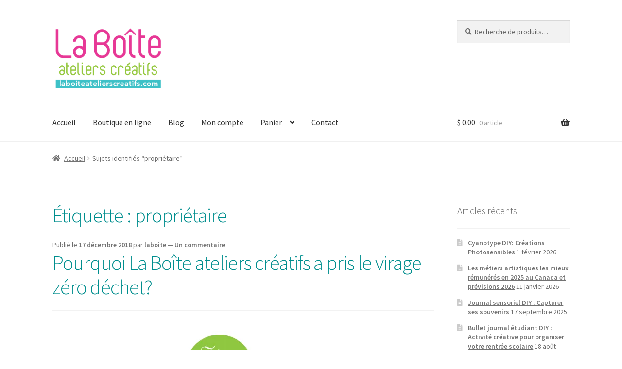

--- FILE ---
content_type: text/html; charset=UTF-8
request_url: https://www.laboiteatelierscreatifs.com/tag/proprietaire/
body_size: 23645
content:
<!doctype html>
<html lang="fr-FR">
<head>
<meta charset="UTF-8">
<meta name="viewport" content="width=device-width, initial-scale=1">
<link rel="profile" href="http://gmpg.org/xfn/11">
<link rel="pingback" href="https://www.laboiteatelierscreatifs.com/xmlrpc.php">

<meta name='robots' content='index, follow, max-image-preview:large, max-snippet:-1, max-video-preview:-1' />
	<style>img:is([sizes="auto" i], [sizes^="auto," i]) { contain-intrinsic-size: 3000px 1500px }</style>
	<script>window._wca = window._wca || [];</script>

	<!-- This site is optimized with the Yoast SEO plugin v24.6 - https://yoast.com/wordpress/plugins/seo/ -->
	<title>Archives des propriétaire - La Boite ateliers creatifs</title>
	<link rel="canonical" href="https://www.laboiteatelierscreatifs.com/tag/proprietaire/" />
	<meta property="og:locale" content="fr_FR" />
	<meta property="og:type" content="article" />
	<meta property="og:title" content="Archives des propriétaire - La Boite ateliers creatifs" />
	<meta property="og:url" content="https://www.laboiteatelierscreatifs.com/tag/proprietaire/" />
	<meta property="og:site_name" content="La Boite ateliers creatifs" />
	<meta name="twitter:card" content="summary_large_image" />
	<script type="application/ld+json" class="yoast-schema-graph">{"@context":"https://schema.org","@graph":[{"@type":"CollectionPage","@id":"https://www.laboiteatelierscreatifs.com/tag/proprietaire/","url":"https://www.laboiteatelierscreatifs.com/tag/proprietaire/","name":"Archives des propriétaire - La Boite ateliers creatifs","isPartOf":{"@id":"https://www.laboiteatelierscreatifs.com/#website"},"primaryImageOfPage":{"@id":"https://www.laboiteatelierscreatifs.com/tag/proprietaire/#primaryimage"},"image":{"@id":"https://www.laboiteatelierscreatifs.com/tag/proprietaire/#primaryimage"},"thumbnailUrl":"https://i0.wp.com/www.laboiteatelierscreatifs.com/wp-content/uploads/2018/11/zero-dechet.jpg?fit=288%2C288&ssl=1","breadcrumb":{"@id":"https://www.laboiteatelierscreatifs.com/tag/proprietaire/#breadcrumb"},"inLanguage":"fr-FR"},{"@type":"ImageObject","inLanguage":"fr-FR","@id":"https://www.laboiteatelierscreatifs.com/tag/proprietaire/#primaryimage","url":"https://i0.wp.com/www.laboiteatelierscreatifs.com/wp-content/uploads/2018/11/zero-dechet.jpg?fit=288%2C288&ssl=1","contentUrl":"https://i0.wp.com/www.laboiteatelierscreatifs.com/wp-content/uploads/2018/11/zero-dechet.jpg?fit=288%2C288&ssl=1","width":288,"height":288,"caption":"produits-zero-dechet-la-boite-ateliers-creatifs"},{"@type":"BreadcrumbList","@id":"https://www.laboiteatelierscreatifs.com/tag/proprietaire/#breadcrumb","itemListElement":[{"@type":"ListItem","position":1,"name":"Accueil","item":"https://www.laboiteatelierscreatifs.com/"},{"@type":"ListItem","position":2,"name":"propriétaire"}]},{"@type":"WebSite","@id":"https://www.laboiteatelierscreatifs.com/#website","url":"https://www.laboiteatelierscreatifs.com/","name":"La Boite ateliers creatifs","description":"L&#039;art au quotidien","publisher":{"@id":"https://www.laboiteatelierscreatifs.com/#organization"},"potentialAction":[{"@type":"SearchAction","target":{"@type":"EntryPoint","urlTemplate":"https://www.laboiteatelierscreatifs.com/?s={search_term_string}"},"query-input":{"@type":"PropertyValueSpecification","valueRequired":true,"valueName":"search_term_string"}}],"inLanguage":"fr-FR"},{"@type":"Organization","@id":"https://www.laboiteatelierscreatifs.com/#organization","name":"La Boite ateliers creatifs","url":"https://www.laboiteatelierscreatifs.com/","logo":{"@type":"ImageObject","inLanguage":"fr-FR","@id":"https://www.laboiteatelierscreatifs.com/#/schema/logo/image/","url":"https://i0.wp.com/www.laboiteatelierscreatifs.com/wp-content/uploads/2021/01/cropped-cropped-logo-new-laboite-site-web-fond-blanc.png?fit=555%2C361&ssl=1","contentUrl":"https://i0.wp.com/www.laboiteatelierscreatifs.com/wp-content/uploads/2021/01/cropped-cropped-logo-new-laboite-site-web-fond-blanc.png?fit=555%2C361&ssl=1","width":555,"height":361,"caption":"La Boite ateliers creatifs"},"image":{"@id":"https://www.laboiteatelierscreatifs.com/#/schema/logo/image/"}}]}</script>
	<!-- / Yoast SEO plugin. -->


<link rel='dns-prefetch' href='//stats.wp.com' />
<link rel='dns-prefetch' href='//secure.gravatar.com' />
<link rel='dns-prefetch' href='//fonts.googleapis.com' />
<link rel='dns-prefetch' href='//v0.wordpress.com' />
<link rel='dns-prefetch' href='//widgets.wp.com' />
<link rel='dns-prefetch' href='//s0.wp.com' />
<link rel='dns-prefetch' href='//0.gravatar.com' />
<link rel='dns-prefetch' href='//1.gravatar.com' />
<link rel='dns-prefetch' href='//2.gravatar.com' />
<link rel='dns-prefetch' href='//jetpack.wordpress.com' />
<link rel='dns-prefetch' href='//public-api.wordpress.com' />
<link rel='preconnect' href='//i0.wp.com' />
<link rel='preconnect' href='//c0.wp.com' />
<link rel="alternate" type="application/rss+xml" title="La Boite ateliers creatifs &raquo; Flux" href="https://www.laboiteatelierscreatifs.com/feed/" />
<link rel="alternate" type="application/rss+xml" title="La Boite ateliers creatifs &raquo; Flux des commentaires" href="https://www.laboiteatelierscreatifs.com/comments/feed/" />
<link rel="alternate" type="application/rss+xml" title="La Boite ateliers creatifs &raquo; Flux de l’étiquette propriétaire" href="https://www.laboiteatelierscreatifs.com/tag/proprietaire/feed/" />
<script>
window._wpemojiSettings = {"baseUrl":"https:\/\/s.w.org\/images\/core\/emoji\/15.0.3\/72x72\/","ext":".png","svgUrl":"https:\/\/s.w.org\/images\/core\/emoji\/15.0.3\/svg\/","svgExt":".svg","source":{"concatemoji":"https:\/\/www.laboiteatelierscreatifs.com\/wp-includes\/js\/wp-emoji-release.min.js?ver=6.7.2"}};
/*! This file is auto-generated */
!function(i,n){var o,s,e;function c(e){try{var t={supportTests:e,timestamp:(new Date).valueOf()};sessionStorage.setItem(o,JSON.stringify(t))}catch(e){}}function p(e,t,n){e.clearRect(0,0,e.canvas.width,e.canvas.height),e.fillText(t,0,0);var t=new Uint32Array(e.getImageData(0,0,e.canvas.width,e.canvas.height).data),r=(e.clearRect(0,0,e.canvas.width,e.canvas.height),e.fillText(n,0,0),new Uint32Array(e.getImageData(0,0,e.canvas.width,e.canvas.height).data));return t.every(function(e,t){return e===r[t]})}function u(e,t,n){switch(t){case"flag":return n(e,"\ud83c\udff3\ufe0f\u200d\u26a7\ufe0f","\ud83c\udff3\ufe0f\u200b\u26a7\ufe0f")?!1:!n(e,"\ud83c\uddfa\ud83c\uddf3","\ud83c\uddfa\u200b\ud83c\uddf3")&&!n(e,"\ud83c\udff4\udb40\udc67\udb40\udc62\udb40\udc65\udb40\udc6e\udb40\udc67\udb40\udc7f","\ud83c\udff4\u200b\udb40\udc67\u200b\udb40\udc62\u200b\udb40\udc65\u200b\udb40\udc6e\u200b\udb40\udc67\u200b\udb40\udc7f");case"emoji":return!n(e,"\ud83d\udc26\u200d\u2b1b","\ud83d\udc26\u200b\u2b1b")}return!1}function f(e,t,n){var r="undefined"!=typeof WorkerGlobalScope&&self instanceof WorkerGlobalScope?new OffscreenCanvas(300,150):i.createElement("canvas"),a=r.getContext("2d",{willReadFrequently:!0}),o=(a.textBaseline="top",a.font="600 32px Arial",{});return e.forEach(function(e){o[e]=t(a,e,n)}),o}function t(e){var t=i.createElement("script");t.src=e,t.defer=!0,i.head.appendChild(t)}"undefined"!=typeof Promise&&(o="wpEmojiSettingsSupports",s=["flag","emoji"],n.supports={everything:!0,everythingExceptFlag:!0},e=new Promise(function(e){i.addEventListener("DOMContentLoaded",e,{once:!0})}),new Promise(function(t){var n=function(){try{var e=JSON.parse(sessionStorage.getItem(o));if("object"==typeof e&&"number"==typeof e.timestamp&&(new Date).valueOf()<e.timestamp+604800&&"object"==typeof e.supportTests)return e.supportTests}catch(e){}return null}();if(!n){if("undefined"!=typeof Worker&&"undefined"!=typeof OffscreenCanvas&&"undefined"!=typeof URL&&URL.createObjectURL&&"undefined"!=typeof Blob)try{var e="postMessage("+f.toString()+"("+[JSON.stringify(s),u.toString(),p.toString()].join(",")+"));",r=new Blob([e],{type:"text/javascript"}),a=new Worker(URL.createObjectURL(r),{name:"wpTestEmojiSupports"});return void(a.onmessage=function(e){c(n=e.data),a.terminate(),t(n)})}catch(e){}c(n=f(s,u,p))}t(n)}).then(function(e){for(var t in e)n.supports[t]=e[t],n.supports.everything=n.supports.everything&&n.supports[t],"flag"!==t&&(n.supports.everythingExceptFlag=n.supports.everythingExceptFlag&&n.supports[t]);n.supports.everythingExceptFlag=n.supports.everythingExceptFlag&&!n.supports.flag,n.DOMReady=!1,n.readyCallback=function(){n.DOMReady=!0}}).then(function(){return e}).then(function(){var e;n.supports.everything||(n.readyCallback(),(e=n.source||{}).concatemoji?t(e.concatemoji):e.wpemoji&&e.twemoji&&(t(e.twemoji),t(e.wpemoji)))}))}((window,document),window._wpemojiSettings);
</script>
<style id='wp-emoji-styles-inline-css'>

	img.wp-smiley, img.emoji {
		display: inline !important;
		border: none !important;
		box-shadow: none !important;
		height: 1em !important;
		width: 1em !important;
		margin: 0 0.07em !important;
		vertical-align: -0.1em !important;
		background: none !important;
		padding: 0 !important;
	}
</style>
<link rel='stylesheet' id='wp-block-library-css' href='https://c0.wp.com/c/6.7.2/wp-includes/css/dist/block-library/style.min.css' media='all' />
<style id='wp-block-library-theme-inline-css'>
.wp-block-audio :where(figcaption){color:#555;font-size:13px;text-align:center}.is-dark-theme .wp-block-audio :where(figcaption){color:#ffffffa6}.wp-block-audio{margin:0 0 1em}.wp-block-code{border:1px solid #ccc;border-radius:4px;font-family:Menlo,Consolas,monaco,monospace;padding:.8em 1em}.wp-block-embed :where(figcaption){color:#555;font-size:13px;text-align:center}.is-dark-theme .wp-block-embed :where(figcaption){color:#ffffffa6}.wp-block-embed{margin:0 0 1em}.blocks-gallery-caption{color:#555;font-size:13px;text-align:center}.is-dark-theme .blocks-gallery-caption{color:#ffffffa6}:root :where(.wp-block-image figcaption){color:#555;font-size:13px;text-align:center}.is-dark-theme :root :where(.wp-block-image figcaption){color:#ffffffa6}.wp-block-image{margin:0 0 1em}.wp-block-pullquote{border-bottom:4px solid;border-top:4px solid;color:currentColor;margin-bottom:1.75em}.wp-block-pullquote cite,.wp-block-pullquote footer,.wp-block-pullquote__citation{color:currentColor;font-size:.8125em;font-style:normal;text-transform:uppercase}.wp-block-quote{border-left:.25em solid;margin:0 0 1.75em;padding-left:1em}.wp-block-quote cite,.wp-block-quote footer{color:currentColor;font-size:.8125em;font-style:normal;position:relative}.wp-block-quote:where(.has-text-align-right){border-left:none;border-right:.25em solid;padding-left:0;padding-right:1em}.wp-block-quote:where(.has-text-align-center){border:none;padding-left:0}.wp-block-quote.is-large,.wp-block-quote.is-style-large,.wp-block-quote:where(.is-style-plain){border:none}.wp-block-search .wp-block-search__label{font-weight:700}.wp-block-search__button{border:1px solid #ccc;padding:.375em .625em}:where(.wp-block-group.has-background){padding:1.25em 2.375em}.wp-block-separator.has-css-opacity{opacity:.4}.wp-block-separator{border:none;border-bottom:2px solid;margin-left:auto;margin-right:auto}.wp-block-separator.has-alpha-channel-opacity{opacity:1}.wp-block-separator:not(.is-style-wide):not(.is-style-dots){width:100px}.wp-block-separator.has-background:not(.is-style-dots){border-bottom:none;height:1px}.wp-block-separator.has-background:not(.is-style-wide):not(.is-style-dots){height:2px}.wp-block-table{margin:0 0 1em}.wp-block-table td,.wp-block-table th{word-break:normal}.wp-block-table :where(figcaption){color:#555;font-size:13px;text-align:center}.is-dark-theme .wp-block-table :where(figcaption){color:#ffffffa6}.wp-block-video :where(figcaption){color:#555;font-size:13px;text-align:center}.is-dark-theme .wp-block-video :where(figcaption){color:#ffffffa6}.wp-block-video{margin:0 0 1em}:root :where(.wp-block-template-part.has-background){margin-bottom:0;margin-top:0;padding:1.25em 2.375em}
</style>
<link rel='stylesheet' id='mediaelement-css' href='https://c0.wp.com/c/6.7.2/wp-includes/js/mediaelement/mediaelementplayer-legacy.min.css' media='all' />
<link rel='stylesheet' id='wp-mediaelement-css' href='https://c0.wp.com/c/6.7.2/wp-includes/js/mediaelement/wp-mediaelement.min.css' media='all' />
<style id='jetpack-sharing-buttons-style-inline-css'>
.jetpack-sharing-buttons__services-list{display:flex;flex-direction:row;flex-wrap:wrap;gap:0;list-style-type:none;margin:5px;padding:0}.jetpack-sharing-buttons__services-list.has-small-icon-size{font-size:12px}.jetpack-sharing-buttons__services-list.has-normal-icon-size{font-size:16px}.jetpack-sharing-buttons__services-list.has-large-icon-size{font-size:24px}.jetpack-sharing-buttons__services-list.has-huge-icon-size{font-size:36px}@media print{.jetpack-sharing-buttons__services-list{display:none!important}}.editor-styles-wrapper .wp-block-jetpack-sharing-buttons{gap:0;padding-inline-start:0}ul.jetpack-sharing-buttons__services-list.has-background{padding:1.25em 2.375em}
</style>
<link rel='stylesheet' id='storefront-gutenberg-blocks-css' href='https://www.laboiteatelierscreatifs.com/wp-content/themes/storefront/assets/css/base/gutenberg-blocks.css?ver=4.6.1' media='all' />
<style id='storefront-gutenberg-blocks-inline-css'>

				.wp-block-button__link:not(.has-text-color) {
					color: #333333;
				}

				.wp-block-button__link:not(.has-text-color):hover,
				.wp-block-button__link:not(.has-text-color):focus,
				.wp-block-button__link:not(.has-text-color):active {
					color: #333333;
				}

				.wp-block-button__link:not(.has-background) {
					background-color: #eeeeee;
				}

				.wp-block-button__link:not(.has-background):hover,
				.wp-block-button__link:not(.has-background):focus,
				.wp-block-button__link:not(.has-background):active {
					border-color: #d5d5d5;
					background-color: #d5d5d5;
				}

				.wc-block-grid__products .wc-block-grid__product .wp-block-button__link {
					background-color: #eeeeee;
					border-color: #eeeeee;
					color: #333333;
				}

				.wp-block-quote footer,
				.wp-block-quote cite,
				.wp-block-quote__citation {
					color: #6d6d6d;
				}

				.wp-block-pullquote cite,
				.wp-block-pullquote footer,
				.wp-block-pullquote__citation {
					color: #6d6d6d;
				}

				.wp-block-image figcaption {
					color: #6d6d6d;
				}

				.wp-block-separator.is-style-dots::before {
					color: #008e8e;
				}

				.wp-block-file a.wp-block-file__button {
					color: #333333;
					background-color: #eeeeee;
					border-color: #eeeeee;
				}

				.wp-block-file a.wp-block-file__button:hover,
				.wp-block-file a.wp-block-file__button:focus,
				.wp-block-file a.wp-block-file__button:active {
					color: #333333;
					background-color: #d5d5d5;
				}

				.wp-block-code,
				.wp-block-preformatted pre {
					color: #6d6d6d;
				}

				.wp-block-table:not( .has-background ):not( .is-style-stripes ) tbody tr:nth-child(2n) td {
					background-color: #fdfdfd;
				}

				.wp-block-cover .wp-block-cover__inner-container h1:not(.has-text-color),
				.wp-block-cover .wp-block-cover__inner-container h2:not(.has-text-color),
				.wp-block-cover .wp-block-cover__inner-container h3:not(.has-text-color),
				.wp-block-cover .wp-block-cover__inner-container h4:not(.has-text-color),
				.wp-block-cover .wp-block-cover__inner-container h5:not(.has-text-color),
				.wp-block-cover .wp-block-cover__inner-container h6:not(.has-text-color) {
					color: #000000;
				}

				.wc-block-components-price-slider__range-input-progress,
				.rtl .wc-block-components-price-slider__range-input-progress {
					--range-color: #008e8e;
				}

				/* Target only IE11 */
				@media all and (-ms-high-contrast: none), (-ms-high-contrast: active) {
					.wc-block-components-price-slider__range-input-progress {
						background: #008e8e;
					}
				}

				.wc-block-components-button:not(.is-link) {
					background-color: #333333;
					color: #ffffff;
				}

				.wc-block-components-button:not(.is-link):hover,
				.wc-block-components-button:not(.is-link):focus,
				.wc-block-components-button:not(.is-link):active {
					background-color: #1a1a1a;
					color: #ffffff;
				}

				.wc-block-components-button:not(.is-link):disabled {
					background-color: #333333;
					color: #ffffff;
				}

				.wc-block-cart__submit-container {
					background-color: #ffffff;
				}

				.wc-block-cart__submit-container::before {
					color: rgba(220,220,220,0.5);
				}

				.wc-block-components-order-summary-item__quantity {
					background-color: #ffffff;
					border-color: #6d6d6d;
					box-shadow: 0 0 0 2px #ffffff;
					color: #6d6d6d;
				}
			
</style>
<style id='classic-theme-styles-inline-css'>
/*! This file is auto-generated */
.wp-block-button__link{color:#fff;background-color:#32373c;border-radius:9999px;box-shadow:none;text-decoration:none;padding:calc(.667em + 2px) calc(1.333em + 2px);font-size:1.125em}.wp-block-file__button{background:#32373c;color:#fff;text-decoration:none}
</style>
<style id='global-styles-inline-css'>
:root{--wp--preset--aspect-ratio--square: 1;--wp--preset--aspect-ratio--4-3: 4/3;--wp--preset--aspect-ratio--3-4: 3/4;--wp--preset--aspect-ratio--3-2: 3/2;--wp--preset--aspect-ratio--2-3: 2/3;--wp--preset--aspect-ratio--16-9: 16/9;--wp--preset--aspect-ratio--9-16: 9/16;--wp--preset--color--black: #000000;--wp--preset--color--cyan-bluish-gray: #abb8c3;--wp--preset--color--white: #ffffff;--wp--preset--color--pale-pink: #f78da7;--wp--preset--color--vivid-red: #cf2e2e;--wp--preset--color--luminous-vivid-orange: #ff6900;--wp--preset--color--luminous-vivid-amber: #fcb900;--wp--preset--color--light-green-cyan: #7bdcb5;--wp--preset--color--vivid-green-cyan: #00d084;--wp--preset--color--pale-cyan-blue: #8ed1fc;--wp--preset--color--vivid-cyan-blue: #0693e3;--wp--preset--color--vivid-purple: #9b51e0;--wp--preset--gradient--vivid-cyan-blue-to-vivid-purple: linear-gradient(135deg,rgba(6,147,227,1) 0%,rgb(155,81,224) 100%);--wp--preset--gradient--light-green-cyan-to-vivid-green-cyan: linear-gradient(135deg,rgb(122,220,180) 0%,rgb(0,208,130) 100%);--wp--preset--gradient--luminous-vivid-amber-to-luminous-vivid-orange: linear-gradient(135deg,rgba(252,185,0,1) 0%,rgba(255,105,0,1) 100%);--wp--preset--gradient--luminous-vivid-orange-to-vivid-red: linear-gradient(135deg,rgba(255,105,0,1) 0%,rgb(207,46,46) 100%);--wp--preset--gradient--very-light-gray-to-cyan-bluish-gray: linear-gradient(135deg,rgb(238,238,238) 0%,rgb(169,184,195) 100%);--wp--preset--gradient--cool-to-warm-spectrum: linear-gradient(135deg,rgb(74,234,220) 0%,rgb(151,120,209) 20%,rgb(207,42,186) 40%,rgb(238,44,130) 60%,rgb(251,105,98) 80%,rgb(254,248,76) 100%);--wp--preset--gradient--blush-light-purple: linear-gradient(135deg,rgb(255,206,236) 0%,rgb(152,150,240) 100%);--wp--preset--gradient--blush-bordeaux: linear-gradient(135deg,rgb(254,205,165) 0%,rgb(254,45,45) 50%,rgb(107,0,62) 100%);--wp--preset--gradient--luminous-dusk: linear-gradient(135deg,rgb(255,203,112) 0%,rgb(199,81,192) 50%,rgb(65,88,208) 100%);--wp--preset--gradient--pale-ocean: linear-gradient(135deg,rgb(255,245,203) 0%,rgb(182,227,212) 50%,rgb(51,167,181) 100%);--wp--preset--gradient--electric-grass: linear-gradient(135deg,rgb(202,248,128) 0%,rgb(113,206,126) 100%);--wp--preset--gradient--midnight: linear-gradient(135deg,rgb(2,3,129) 0%,rgb(40,116,252) 100%);--wp--preset--font-size--small: 14px;--wp--preset--font-size--medium: 23px;--wp--preset--font-size--large: 26px;--wp--preset--font-size--x-large: 42px;--wp--preset--font-size--normal: 16px;--wp--preset--font-size--huge: 37px;--wp--preset--font-family--inter: "Inter", sans-serif;--wp--preset--font-family--cardo: Cardo;--wp--preset--spacing--20: 0.44rem;--wp--preset--spacing--30: 0.67rem;--wp--preset--spacing--40: 1rem;--wp--preset--spacing--50: 1.5rem;--wp--preset--spacing--60: 2.25rem;--wp--preset--spacing--70: 3.38rem;--wp--preset--spacing--80: 5.06rem;--wp--preset--shadow--natural: 6px 6px 9px rgba(0, 0, 0, 0.2);--wp--preset--shadow--deep: 12px 12px 50px rgba(0, 0, 0, 0.4);--wp--preset--shadow--sharp: 6px 6px 0px rgba(0, 0, 0, 0.2);--wp--preset--shadow--outlined: 6px 6px 0px -3px rgba(255, 255, 255, 1), 6px 6px rgba(0, 0, 0, 1);--wp--preset--shadow--crisp: 6px 6px 0px rgba(0, 0, 0, 1);}:root :where(.is-layout-flow) > :first-child{margin-block-start: 0;}:root :where(.is-layout-flow) > :last-child{margin-block-end: 0;}:root :where(.is-layout-flow) > *{margin-block-start: 24px;margin-block-end: 0;}:root :where(.is-layout-constrained) > :first-child{margin-block-start: 0;}:root :where(.is-layout-constrained) > :last-child{margin-block-end: 0;}:root :where(.is-layout-constrained) > *{margin-block-start: 24px;margin-block-end: 0;}:root :where(.is-layout-flex){gap: 24px;}:root :where(.is-layout-grid){gap: 24px;}body .is-layout-flex{display: flex;}.is-layout-flex{flex-wrap: wrap;align-items: center;}.is-layout-flex > :is(*, div){margin: 0;}body .is-layout-grid{display: grid;}.is-layout-grid > :is(*, div){margin: 0;}.has-black-color{color: var(--wp--preset--color--black) !important;}.has-cyan-bluish-gray-color{color: var(--wp--preset--color--cyan-bluish-gray) !important;}.has-white-color{color: var(--wp--preset--color--white) !important;}.has-pale-pink-color{color: var(--wp--preset--color--pale-pink) !important;}.has-vivid-red-color{color: var(--wp--preset--color--vivid-red) !important;}.has-luminous-vivid-orange-color{color: var(--wp--preset--color--luminous-vivid-orange) !important;}.has-luminous-vivid-amber-color{color: var(--wp--preset--color--luminous-vivid-amber) !important;}.has-light-green-cyan-color{color: var(--wp--preset--color--light-green-cyan) !important;}.has-vivid-green-cyan-color{color: var(--wp--preset--color--vivid-green-cyan) !important;}.has-pale-cyan-blue-color{color: var(--wp--preset--color--pale-cyan-blue) !important;}.has-vivid-cyan-blue-color{color: var(--wp--preset--color--vivid-cyan-blue) !important;}.has-vivid-purple-color{color: var(--wp--preset--color--vivid-purple) !important;}.has-black-background-color{background-color: var(--wp--preset--color--black) !important;}.has-cyan-bluish-gray-background-color{background-color: var(--wp--preset--color--cyan-bluish-gray) !important;}.has-white-background-color{background-color: var(--wp--preset--color--white) !important;}.has-pale-pink-background-color{background-color: var(--wp--preset--color--pale-pink) !important;}.has-vivid-red-background-color{background-color: var(--wp--preset--color--vivid-red) !important;}.has-luminous-vivid-orange-background-color{background-color: var(--wp--preset--color--luminous-vivid-orange) !important;}.has-luminous-vivid-amber-background-color{background-color: var(--wp--preset--color--luminous-vivid-amber) !important;}.has-light-green-cyan-background-color{background-color: var(--wp--preset--color--light-green-cyan) !important;}.has-vivid-green-cyan-background-color{background-color: var(--wp--preset--color--vivid-green-cyan) !important;}.has-pale-cyan-blue-background-color{background-color: var(--wp--preset--color--pale-cyan-blue) !important;}.has-vivid-cyan-blue-background-color{background-color: var(--wp--preset--color--vivid-cyan-blue) !important;}.has-vivid-purple-background-color{background-color: var(--wp--preset--color--vivid-purple) !important;}.has-black-border-color{border-color: var(--wp--preset--color--black) !important;}.has-cyan-bluish-gray-border-color{border-color: var(--wp--preset--color--cyan-bluish-gray) !important;}.has-white-border-color{border-color: var(--wp--preset--color--white) !important;}.has-pale-pink-border-color{border-color: var(--wp--preset--color--pale-pink) !important;}.has-vivid-red-border-color{border-color: var(--wp--preset--color--vivid-red) !important;}.has-luminous-vivid-orange-border-color{border-color: var(--wp--preset--color--luminous-vivid-orange) !important;}.has-luminous-vivid-amber-border-color{border-color: var(--wp--preset--color--luminous-vivid-amber) !important;}.has-light-green-cyan-border-color{border-color: var(--wp--preset--color--light-green-cyan) !important;}.has-vivid-green-cyan-border-color{border-color: var(--wp--preset--color--vivid-green-cyan) !important;}.has-pale-cyan-blue-border-color{border-color: var(--wp--preset--color--pale-cyan-blue) !important;}.has-vivid-cyan-blue-border-color{border-color: var(--wp--preset--color--vivid-cyan-blue) !important;}.has-vivid-purple-border-color{border-color: var(--wp--preset--color--vivid-purple) !important;}.has-vivid-cyan-blue-to-vivid-purple-gradient-background{background: var(--wp--preset--gradient--vivid-cyan-blue-to-vivid-purple) !important;}.has-light-green-cyan-to-vivid-green-cyan-gradient-background{background: var(--wp--preset--gradient--light-green-cyan-to-vivid-green-cyan) !important;}.has-luminous-vivid-amber-to-luminous-vivid-orange-gradient-background{background: var(--wp--preset--gradient--luminous-vivid-amber-to-luminous-vivid-orange) !important;}.has-luminous-vivid-orange-to-vivid-red-gradient-background{background: var(--wp--preset--gradient--luminous-vivid-orange-to-vivid-red) !important;}.has-very-light-gray-to-cyan-bluish-gray-gradient-background{background: var(--wp--preset--gradient--very-light-gray-to-cyan-bluish-gray) !important;}.has-cool-to-warm-spectrum-gradient-background{background: var(--wp--preset--gradient--cool-to-warm-spectrum) !important;}.has-blush-light-purple-gradient-background{background: var(--wp--preset--gradient--blush-light-purple) !important;}.has-blush-bordeaux-gradient-background{background: var(--wp--preset--gradient--blush-bordeaux) !important;}.has-luminous-dusk-gradient-background{background: var(--wp--preset--gradient--luminous-dusk) !important;}.has-pale-ocean-gradient-background{background: var(--wp--preset--gradient--pale-ocean) !important;}.has-electric-grass-gradient-background{background: var(--wp--preset--gradient--electric-grass) !important;}.has-midnight-gradient-background{background: var(--wp--preset--gradient--midnight) !important;}.has-small-font-size{font-size: var(--wp--preset--font-size--small) !important;}.has-medium-font-size{font-size: var(--wp--preset--font-size--medium) !important;}.has-large-font-size{font-size: var(--wp--preset--font-size--large) !important;}.has-x-large-font-size{font-size: var(--wp--preset--font-size--x-large) !important;}
:root :where(.wp-block-pullquote){font-size: 1.5em;line-height: 1.6;}
</style>
<link rel='stylesheet' id='contact-form-7-css' href='https://www.laboiteatelierscreatifs.com/wp-content/plugins/contact-form-7/includes/css/styles.css?ver=6.0.5' media='all' />
<link rel='stylesheet' id='ssb-front-css-css' href='https://www.laboiteatelierscreatifs.com/wp-content/plugins/simple-social-buttons/assets/css/front.css?ver=6.0.0' media='all' />
<link rel='stylesheet' id='woo-gift-cards-lite-css' href='https://www.laboiteatelierscreatifs.com/wp-content/plugins/woo-gift-cards-lite/public/css/woocommerce_gift_cards_lite-public.css?ver=3.1.2' media='all' />
<link rel='stylesheet' id='dashicons-css' href='https://c0.wp.com/c/6.7.2/wp-includes/css/dashicons.min.css' media='all' />
<link rel='stylesheet' id='thickbox-css' href='https://c0.wp.com/c/6.7.2/wp-includes/js/thickbox/thickbox.css' media='all' />
<link rel='stylesheet' id='woof-css' href='https://www.laboiteatelierscreatifs.com/wp-content/plugins/woocommerce-products-filter/css/front.css?ver=1.3.6.6' media='all' />
<style id='woof-inline-css'>

.woof_products_top_panel li span, .woof_products_top_panel2 li span{background: url(https://www.laboiteatelierscreatifs.com/wp-content/plugins/woocommerce-products-filter/img/delete.png);background-size: 14px 14px;background-repeat: no-repeat;background-position: right;}
.woof_edit_view{
                    display: none;
                }

</style>
<link rel='stylesheet' id='chosen-drop-down-css' href='https://www.laboiteatelierscreatifs.com/wp-content/plugins/woocommerce-products-filter/js/chosen/chosen.min.css?ver=1.3.6.6' media='all' />
<link rel='stylesheet' id='woof_by_author_html_items-css' href='https://www.laboiteatelierscreatifs.com/wp-content/plugins/woocommerce-products-filter/ext/by_author/css/by_author.css?ver=1.3.6.6' media='all' />
<link rel='stylesheet' id='woof_by_instock_html_items-css' href='https://www.laboiteatelierscreatifs.com/wp-content/plugins/woocommerce-products-filter/ext/by_instock/css/by_instock.css?ver=1.3.6.6' media='all' />
<link rel='stylesheet' id='woof_by_onsales_html_items-css' href='https://www.laboiteatelierscreatifs.com/wp-content/plugins/woocommerce-products-filter/ext/by_onsales/css/by_onsales.css?ver=1.3.6.6' media='all' />
<link rel='stylesheet' id='woof_by_text_html_items-css' href='https://www.laboiteatelierscreatifs.com/wp-content/plugins/woocommerce-products-filter/ext/by_text/assets/css/front.css?ver=1.3.6.6' media='all' />
<link rel='stylesheet' id='woof_label_html_items-css' href='https://www.laboiteatelierscreatifs.com/wp-content/plugins/woocommerce-products-filter/ext/label/css/html_types/label.css?ver=1.3.6.6' media='all' />
<link rel='stylesheet' id='woof_select_radio_check_html_items-css' href='https://www.laboiteatelierscreatifs.com/wp-content/plugins/woocommerce-products-filter/ext/select_radio_check/css/html_types/select_radio_check.css?ver=1.3.6.6' media='all' />
<link rel='stylesheet' id='woof_sd_html_items_checkbox-css' href='https://www.laboiteatelierscreatifs.com/wp-content/plugins/woocommerce-products-filter/ext/smart_designer/css/elements/checkbox.css?ver=1.3.6.6' media='all' />
<link rel='stylesheet' id='woof_sd_html_items_radio-css' href='https://www.laboiteatelierscreatifs.com/wp-content/plugins/woocommerce-products-filter/ext/smart_designer/css/elements/radio.css?ver=1.3.6.6' media='all' />
<link rel='stylesheet' id='woof_sd_html_items_switcher-css' href='https://www.laboiteatelierscreatifs.com/wp-content/plugins/woocommerce-products-filter/ext/smart_designer/css/elements/switcher.css?ver=1.3.6.6' media='all' />
<link rel='stylesheet' id='woof_sd_html_items_color-css' href='https://www.laboiteatelierscreatifs.com/wp-content/plugins/woocommerce-products-filter/ext/smart_designer/css/elements/color.css?ver=1.3.6.6' media='all' />
<link rel='stylesheet' id='woof_sd_html_items_tooltip-css' href='https://www.laboiteatelierscreatifs.com/wp-content/plugins/woocommerce-products-filter/ext/smart_designer/css/tooltip.css?ver=1.3.6.6' media='all' />
<link rel='stylesheet' id='woof_sd_html_items_front-css' href='https://www.laboiteatelierscreatifs.com/wp-content/plugins/woocommerce-products-filter/ext/smart_designer/css/front.css?ver=1.3.6.6' media='all' />
<link rel='stylesheet' id='woof-switcher23-css' href='https://www.laboiteatelierscreatifs.com/wp-content/plugins/woocommerce-products-filter/css/switcher.css?ver=1.3.6.6' media='all' />
<style id='woocommerce-inline-inline-css'>
.woocommerce form .form-row .required { visibility: visible; }
</style>
<link rel='stylesheet' id='woo-variation-swatches-css' href='https://www.laboiteatelierscreatifs.com/wp-content/plugins/woo-variation-swatches/assets/css/frontend.min.css?ver=1741873744' media='all' />
<style id='woo-variation-swatches-inline-css'>
:root {
--wvs-tick:url("data:image/svg+xml;utf8,%3Csvg filter='drop-shadow(0px 0px 2px rgb(0 0 0 / .8))' xmlns='http://www.w3.org/2000/svg'  viewBox='0 0 30 30'%3E%3Cpath fill='none' stroke='%23ffffff' stroke-linecap='round' stroke-linejoin='round' stroke-width='4' d='M4 16L11 23 27 7'/%3E%3C/svg%3E");

--wvs-cross:url("data:image/svg+xml;utf8,%3Csvg filter='drop-shadow(0px 0px 5px rgb(255 255 255 / .6))' xmlns='http://www.w3.org/2000/svg' width='72px' height='72px' viewBox='0 0 24 24'%3E%3Cpath fill='none' stroke='%23ff0000' stroke-linecap='round' stroke-width='0.6' d='M5 5L19 19M19 5L5 19'/%3E%3C/svg%3E");
--wvs-single-product-item-width:30px;
--wvs-single-product-item-height:30px;
--wvs-single-product-item-font-size:16px}
</style>
<link rel='stylesheet' id='wc-gateway-ppec-frontend-css' href='https://www.laboiteatelierscreatifs.com/wp-content/plugins/woocommerce-gateway-paypal-express-checkout/assets/css/wc-gateway-ppec-frontend.css?ver=2.1.3' media='all' />
<link rel='stylesheet' id='brands-styles-css' href='https://c0.wp.com/p/woocommerce/9.7.1/assets/css/brands.css' media='all' />
<link rel='stylesheet' id='storefront-style-css' href='https://www.laboiteatelierscreatifs.com/wp-content/themes/storefront/style.css?ver=4.6.1' media='all' />
<style id='storefront-style-inline-css'>

			.main-navigation ul li a,
			.site-title a,
			ul.menu li a,
			.site-branding h1 a,
			button.menu-toggle,
			button.menu-toggle:hover,
			.handheld-navigation .dropdown-toggle {
				color: #333333;
			}

			button.menu-toggle,
			button.menu-toggle:hover {
				border-color: #333333;
			}

			.main-navigation ul li a:hover,
			.main-navigation ul li:hover > a,
			.site-title a:hover,
			.site-header ul.menu li.current-menu-item > a {
				color: #747474;
			}

			table:not( .has-background ) th {
				background-color: #f8f8f8;
			}

			table:not( .has-background ) tbody td {
				background-color: #fdfdfd;
			}

			table:not( .has-background ) tbody tr:nth-child(2n) td,
			fieldset,
			fieldset legend {
				background-color: #fbfbfb;
			}

			.site-header,
			.secondary-navigation ul ul,
			.main-navigation ul.menu > li.menu-item-has-children:after,
			.secondary-navigation ul.menu ul,
			.storefront-handheld-footer-bar,
			.storefront-handheld-footer-bar ul li > a,
			.storefront-handheld-footer-bar ul li.search .site-search,
			button.menu-toggle,
			button.menu-toggle:hover {
				background-color: #ffffff;
			}

			p.site-description,
			.site-header,
			.storefront-handheld-footer-bar {
				color: #404040;
			}

			button.menu-toggle:after,
			button.menu-toggle:before,
			button.menu-toggle span:before {
				background-color: #333333;
			}

			h1, h2, h3, h4, h5, h6, .wc-block-grid__product-title {
				color: #008e8e;
			}

			.widget h1 {
				border-bottom-color: #008e8e;
			}

			body,
			.secondary-navigation a {
				color: #6d6d6d;
			}

			.widget-area .widget a,
			.hentry .entry-header .posted-on a,
			.hentry .entry-header .post-author a,
			.hentry .entry-header .post-comments a,
			.hentry .entry-header .byline a {
				color: #727272;
			}

			a {
				color: #008e8e;
			}

			a:focus,
			button:focus,
			.button.alt:focus,
			input:focus,
			textarea:focus,
			input[type="button"]:focus,
			input[type="reset"]:focus,
			input[type="submit"]:focus,
			input[type="email"]:focus,
			input[type="tel"]:focus,
			input[type="url"]:focus,
			input[type="password"]:focus,
			input[type="search"]:focus {
				outline-color: #008e8e;
			}

			button, input[type="button"], input[type="reset"], input[type="submit"], .button, .widget a.button {
				background-color: #eeeeee;
				border-color: #eeeeee;
				color: #333333;
			}

			button:hover, input[type="button"]:hover, input[type="reset"]:hover, input[type="submit"]:hover, .button:hover, .widget a.button:hover {
				background-color: #d5d5d5;
				border-color: #d5d5d5;
				color: #333333;
			}

			button.alt, input[type="button"].alt, input[type="reset"].alt, input[type="submit"].alt, .button.alt, .widget-area .widget a.button.alt {
				background-color: #333333;
				border-color: #333333;
				color: #ffffff;
			}

			button.alt:hover, input[type="button"].alt:hover, input[type="reset"].alt:hover, input[type="submit"].alt:hover, .button.alt:hover, .widget-area .widget a.button.alt:hover {
				background-color: #1a1a1a;
				border-color: #1a1a1a;
				color: #ffffff;
			}

			.pagination .page-numbers li .page-numbers.current {
				background-color: #e6e6e6;
				color: #636363;
			}

			#comments .comment-list .comment-content .comment-text {
				background-color: #f8f8f8;
			}

			.site-footer {
				background-color: #f9f9f9;
				color: #6d6d6d;
			}

			.site-footer a:not(.button):not(.components-button) {
				color: #333333;
			}

			.site-footer .storefront-handheld-footer-bar a:not(.button):not(.components-button) {
				color: #333333;
			}

			.site-footer h1, .site-footer h2, .site-footer h3, .site-footer h4, .site-footer h5, .site-footer h6, .site-footer .widget .widget-title, .site-footer .widget .widgettitle {
				color: #333333;
			}

			.page-template-template-homepage.has-post-thumbnail .type-page.has-post-thumbnail .entry-title {
				color: #000000;
			}

			.page-template-template-homepage.has-post-thumbnail .type-page.has-post-thumbnail .entry-content {
				color: #000000;
			}

			@media screen and ( min-width: 768px ) {
				.secondary-navigation ul.menu a:hover {
					color: #595959;
				}

				.secondary-navigation ul.menu a {
					color: #404040;
				}

				.main-navigation ul.menu ul.sub-menu,
				.main-navigation ul.nav-menu ul.children {
					background-color: #f0f0f0;
				}

				.site-header {
					border-bottom-color: #f0f0f0;
				}
			}
</style>
<link rel='stylesheet' id='storefront-icons-css' href='https://www.laboiteatelierscreatifs.com/wp-content/themes/storefront/assets/css/base/icons.css?ver=4.6.1' media='all' />
<link rel='stylesheet' id='storefront-fonts-css' href='https://fonts.googleapis.com/css?family=Source+Sans+Pro%3A400%2C300%2C300italic%2C400italic%2C600%2C700%2C900&#038;subset=latin%2Clatin-ext&#038;ver=4.6.1' media='all' />
<link rel='stylesheet' id='storefront-jetpack-widgets-css' href='https://www.laboiteatelierscreatifs.com/wp-content/themes/storefront/assets/css/jetpack/widgets.css?ver=4.6.1' media='all' />
<link rel='stylesheet' id='jetpack_likes-css' href='https://c0.wp.com/p/jetpack/14.4.1/modules/likes/style.css' media='all' />
<style id='akismet-widget-style-inline-css'>

			.a-stats {
				--akismet-color-mid-green: #357b49;
				--akismet-color-white: #fff;
				--akismet-color-light-grey: #f6f7f7;

				max-width: 350px;
				width: auto;
			}

			.a-stats * {
				all: unset;
				box-sizing: border-box;
			}

			.a-stats strong {
				font-weight: 600;
			}

			.a-stats a.a-stats__link,
			.a-stats a.a-stats__link:visited,
			.a-stats a.a-stats__link:active {
				background: var(--akismet-color-mid-green);
				border: none;
				box-shadow: none;
				border-radius: 8px;
				color: var(--akismet-color-white);
				cursor: pointer;
				display: block;
				font-family: -apple-system, BlinkMacSystemFont, 'Segoe UI', 'Roboto', 'Oxygen-Sans', 'Ubuntu', 'Cantarell', 'Helvetica Neue', sans-serif;
				font-weight: 500;
				padding: 12px;
				text-align: center;
				text-decoration: none;
				transition: all 0.2s ease;
			}

			/* Extra specificity to deal with TwentyTwentyOne focus style */
			.widget .a-stats a.a-stats__link:focus {
				background: var(--akismet-color-mid-green);
				color: var(--akismet-color-white);
				text-decoration: none;
			}

			.a-stats a.a-stats__link:hover {
				filter: brightness(110%);
				box-shadow: 0 4px 12px rgba(0, 0, 0, 0.06), 0 0 2px rgba(0, 0, 0, 0.16);
			}

			.a-stats .count {
				color: var(--akismet-color-white);
				display: block;
				font-size: 1.5em;
				line-height: 1.4;
				padding: 0 13px;
				white-space: nowrap;
			}
		
</style>
<link rel='stylesheet' id='storefront-woocommerce-style-css' href='https://www.laboiteatelierscreatifs.com/wp-content/themes/storefront/assets/css/woocommerce/woocommerce.css?ver=4.6.1' media='all' />
<style id='storefront-woocommerce-style-inline-css'>
@font-face {
				font-family: star;
				src: url(https://www.laboiteatelierscreatifs.com/wp-content/plugins/woocommerce/assets/fonts/star.eot);
				src:
					url(https://www.laboiteatelierscreatifs.com/wp-content/plugins/woocommerce/assets/fonts/star.eot?#iefix) format("embedded-opentype"),
					url(https://www.laboiteatelierscreatifs.com/wp-content/plugins/woocommerce/assets/fonts/star.woff) format("woff"),
					url(https://www.laboiteatelierscreatifs.com/wp-content/plugins/woocommerce/assets/fonts/star.ttf) format("truetype"),
					url(https://www.laboiteatelierscreatifs.com/wp-content/plugins/woocommerce/assets/fonts/star.svg#star) format("svg");
				font-weight: 400;
				font-style: normal;
			}
			@font-face {
				font-family: WooCommerce;
				src: url(https://www.laboiteatelierscreatifs.com/wp-content/plugins/woocommerce/assets/fonts/WooCommerce.eot);
				src:
					url(https://www.laboiteatelierscreatifs.com/wp-content/plugins/woocommerce/assets/fonts/WooCommerce.eot?#iefix) format("embedded-opentype"),
					url(https://www.laboiteatelierscreatifs.com/wp-content/plugins/woocommerce/assets/fonts/WooCommerce.woff) format("woff"),
					url(https://www.laboiteatelierscreatifs.com/wp-content/plugins/woocommerce/assets/fonts/WooCommerce.ttf) format("truetype"),
					url(https://www.laboiteatelierscreatifs.com/wp-content/plugins/woocommerce/assets/fonts/WooCommerce.svg#WooCommerce) format("svg");
				font-weight: 400;
				font-style: normal;
			}

			a.cart-contents,
			.site-header-cart .widget_shopping_cart a {
				color: #333333;
			}

			a.cart-contents:hover,
			.site-header-cart .widget_shopping_cart a:hover,
			.site-header-cart:hover > li > a {
				color: #747474;
			}

			table.cart td.product-remove,
			table.cart td.actions {
				border-top-color: #ffffff;
			}

			.storefront-handheld-footer-bar ul li.cart .count {
				background-color: #333333;
				color: #ffffff;
				border-color: #ffffff;
			}

			.woocommerce-tabs ul.tabs li.active a,
			ul.products li.product .price,
			.onsale,
			.wc-block-grid__product-onsale,
			.widget_search form:before,
			.widget_product_search form:before {
				color: #6d6d6d;
			}

			.woocommerce-breadcrumb a,
			a.woocommerce-review-link,
			.product_meta a {
				color: #727272;
			}

			.wc-block-grid__product-onsale,
			.onsale {
				border-color: #6d6d6d;
			}

			.star-rating span:before,
			.quantity .plus, .quantity .minus,
			p.stars a:hover:after,
			p.stars a:after,
			.star-rating span:before,
			#payment .payment_methods li input[type=radio]:first-child:checked+label:before {
				color: #008e8e;
			}

			.widget_price_filter .ui-slider .ui-slider-range,
			.widget_price_filter .ui-slider .ui-slider-handle {
				background-color: #008e8e;
			}

			.order_details {
				background-color: #f8f8f8;
			}

			.order_details > li {
				border-bottom: 1px dotted #e3e3e3;
			}

			.order_details:before,
			.order_details:after {
				background: -webkit-linear-gradient(transparent 0,transparent 0),-webkit-linear-gradient(135deg,#f8f8f8 33.33%,transparent 33.33%),-webkit-linear-gradient(45deg,#f8f8f8 33.33%,transparent 33.33%)
			}

			#order_review {
				background-color: #ffffff;
			}

			#payment .payment_methods > li .payment_box,
			#payment .place-order {
				background-color: #fafafa;
			}

			#payment .payment_methods > li:not(.woocommerce-notice) {
				background-color: #f5f5f5;
			}

			#payment .payment_methods > li:not(.woocommerce-notice):hover {
				background-color: #f0f0f0;
			}

			.woocommerce-pagination .page-numbers li .page-numbers.current {
				background-color: #e6e6e6;
				color: #636363;
			}

			.wc-block-grid__product-onsale,
			.onsale,
			.woocommerce-pagination .page-numbers li .page-numbers:not(.current) {
				color: #6d6d6d;
			}

			p.stars a:before,
			p.stars a:hover~a:before,
			p.stars.selected a.active~a:before {
				color: #6d6d6d;
			}

			p.stars.selected a.active:before,
			p.stars:hover a:before,
			p.stars.selected a:not(.active):before,
			p.stars.selected a.active:before {
				color: #008e8e;
			}

			.single-product div.product .woocommerce-product-gallery .woocommerce-product-gallery__trigger {
				background-color: #eeeeee;
				color: #333333;
			}

			.single-product div.product .woocommerce-product-gallery .woocommerce-product-gallery__trigger:hover {
				background-color: #d5d5d5;
				border-color: #d5d5d5;
				color: #333333;
			}

			.button.added_to_cart:focus,
			.button.wc-forward:focus {
				outline-color: #008e8e;
			}

			.added_to_cart,
			.site-header-cart .widget_shopping_cart a.button,
			.wc-block-grid__products .wc-block-grid__product .wp-block-button__link {
				background-color: #eeeeee;
				border-color: #eeeeee;
				color: #333333;
			}

			.added_to_cart:hover,
			.site-header-cart .widget_shopping_cart a.button:hover,
			.wc-block-grid__products .wc-block-grid__product .wp-block-button__link:hover {
				background-color: #d5d5d5;
				border-color: #d5d5d5;
				color: #333333;
			}

			.added_to_cart.alt, .added_to_cart, .widget a.button.checkout {
				background-color: #333333;
				border-color: #333333;
				color: #ffffff;
			}

			.added_to_cart.alt:hover, .added_to_cart:hover, .widget a.button.checkout:hover {
				background-color: #1a1a1a;
				border-color: #1a1a1a;
				color: #ffffff;
			}

			.button.loading {
				color: #eeeeee;
			}

			.button.loading:hover {
				background-color: #eeeeee;
			}

			.button.loading:after {
				color: #333333;
			}

			@media screen and ( min-width: 768px ) {
				.site-header-cart .widget_shopping_cart,
				.site-header .product_list_widget li .quantity {
					color: #404040;
				}

				.site-header-cart .widget_shopping_cart .buttons,
				.site-header-cart .widget_shopping_cart .total {
					background-color: #f5f5f5;
				}

				.site-header-cart .widget_shopping_cart {
					background-color: #f0f0f0;
				}
			}
				.storefront-product-pagination a {
					color: #6d6d6d;
					background-color: #ffffff;
				}
				.storefront-sticky-add-to-cart {
					color: #6d6d6d;
					background-color: #ffffff;
				}

				.storefront-sticky-add-to-cart a:not(.button) {
					color: #333333;
				}
</style>
<link rel='stylesheet' id='storefront-woocommerce-brands-style-css' href='https://www.laboiteatelierscreatifs.com/wp-content/themes/storefront/assets/css/woocommerce/extensions/brands.css?ver=4.6.1' media='all' />
<link rel='stylesheet' id='sharedaddy-css' href='https://c0.wp.com/p/jetpack/14.4.1/modules/sharedaddy/sharing.css' media='all' />
<link rel='stylesheet' id='social-logos-css' href='https://c0.wp.com/p/jetpack/14.4.1/_inc/social-logos/social-logos.min.css' media='all' />
<script src="https://c0.wp.com/c/6.7.2/wp-includes/js/jquery/jquery.min.js" id="jquery-core-js"></script>
<script src="https://c0.wp.com/c/6.7.2/wp-includes/js/jquery/jquery-migrate.min.js" id="jquery-migrate-js"></script>
<script id="woof-husky-js-extra">
var woof_husky_txt = {"ajax_url":"https:\/\/www.laboiteatelierscreatifs.com\/wp-admin\/admin-ajax.php","plugin_uri":"https:\/\/www.laboiteatelierscreatifs.com\/wp-content\/plugins\/woocommerce-products-filter\/ext\/by_text\/","loader":"https:\/\/www.laboiteatelierscreatifs.com\/wp-content\/plugins\/woocommerce-products-filter\/ext\/by_text\/assets\/img\/ajax-loader.gif","not_found":"Nothing found!","prev":"Prev","next":"Next","site_link":"https:\/\/www.laboiteatelierscreatifs.com","default_data":{"placeholder":"","behavior":"title","search_by_full_word":0,"autocomplete":1,"how_to_open_links":0,"taxonomy_compatibility":0,"sku_compatibility":0,"custom_fields":"","search_desc_variant":0,"view_text_length":10,"min_symbols":3,"max_posts":10,"image":"","notes_for_customer":"","template":"default","max_open_height":300,"page":0}};
</script>
<script src="https://www.laboiteatelierscreatifs.com/wp-content/plugins/woocommerce-products-filter/ext/by_text/assets/js/husky.js?ver=1.3.6.6" id="woof-husky-js"></script>
<script src="https://c0.wp.com/p/woocommerce/9.7.1/assets/js/jquery-blockui/jquery.blockUI.min.js" id="jquery-blockui-js" data-wp-strategy="defer"></script>
<script id="wc-add-to-cart-js-extra">
var wc_add_to_cart_params = {"ajax_url":"\/wp-admin\/admin-ajax.php","wc_ajax_url":"\/?wc-ajax=%%endpoint%%","i18n_view_cart":"Voir le panier","cart_url":"https:\/\/www.laboiteatelierscreatifs.com\/panier\/","is_cart":"","cart_redirect_after_add":"no"};
</script>
<script src="https://c0.wp.com/p/woocommerce/9.7.1/assets/js/frontend/add-to-cart.min.js" id="wc-add-to-cart-js" defer data-wp-strategy="defer"></script>
<script src="https://c0.wp.com/p/woocommerce/9.7.1/assets/js/js-cookie/js.cookie.min.js" id="js-cookie-js" defer data-wp-strategy="defer"></script>
<script id="woocommerce-js-extra">
var woocommerce_params = {"ajax_url":"\/wp-admin\/admin-ajax.php","wc_ajax_url":"\/?wc-ajax=%%endpoint%%","i18n_password_show":"Show password","i18n_password_hide":"Hide password"};
</script>
<script src="https://c0.wp.com/p/woocommerce/9.7.1/assets/js/frontend/woocommerce.min.js" id="woocommerce-js" defer data-wp-strategy="defer"></script>
<script id="wc-cart-fragments-js-extra">
var wc_cart_fragments_params = {"ajax_url":"\/wp-admin\/admin-ajax.php","wc_ajax_url":"\/?wc-ajax=%%endpoint%%","cart_hash_key":"wc_cart_hash_6a5450719644955aa60bcd300b311035","fragment_name":"wc_fragments_6a5450719644955aa60bcd300b311035","request_timeout":"5000"};
</script>
<script src="https://c0.wp.com/p/woocommerce/9.7.1/assets/js/frontend/cart-fragments.min.js" id="wc-cart-fragments-js" defer data-wp-strategy="defer"></script>
<script src="https://stats.wp.com/s-202606.js" id="woocommerce-analytics-js" defer data-wp-strategy="defer"></script>
<link rel="https://api.w.org/" href="https://www.laboiteatelierscreatifs.com/wp-json/" /><link rel="alternate" title="JSON" type="application/json" href="https://www.laboiteatelierscreatifs.com/wp-json/wp/v2/tags/467" /><link rel="EditURI" type="application/rsd+xml" title="RSD" href="https://www.laboiteatelierscreatifs.com/xmlrpc.php?rsd" />
<meta name="generator" content="WordPress 6.7.2" />
<meta name="generator" content="WooCommerce 9.7.1" />
 <style media="screen">

		.simplesocialbuttons.simplesocialbuttons_inline .ssb-fb-like, .simplesocialbuttons.simplesocialbuttons_inline amp-facebook-like {
	  margin: ;
	}
		 /*inline margin*/
	
	
	
	
	
	
			 .simplesocialbuttons.simplesocialbuttons_inline.simplesocial-simple-icons button{
		 margin: ;
	 }

			 /*margin-digbar*/

	
	
	
	
	
	
	
</style>

<!-- Open Graph Meta Tags generated by Simple Social Buttons 6.0.0 -->
<meta property="og:title" content="Pourquoi La Boîte ateliers créatifs a pris le virage zéro déchet? - La Boite ateliers creatifs" />
<meta property="og:description" content="Pourquoi La Bo&icirc;te ateliers cr&eacute;atifs a pris le virage z&eacute;ro d&eacute;chet &nbsp; Il y presqu'un an d&eacute;j&agrave; que j'ai pris la d&eacute;cision de non seulement cr&eacute;er des produits z&eacute;ro d&eacute;chet mais aussi de le mettre en pratique dans mon entreprise La Bo&icirc;te ateliers cr&eacute;atifs. Ce fut parfois des choix d&eacute;chirants o&ugrave; je devais penser &agrave; long terme ou &agrave; d&eacute;faut…" />
<meta property="og:url" content="https://www.laboiteatelierscreatifs.com/2018/12/17/pourquoi-la-boite-ateliers-creatifs-a-pris-le-virage-zero-dechet-article-blog/" />
<meta property="og:site_name" content="La Boite ateliers creatifs" />
<meta property="og:image" content="https://www.laboiteatelierscreatifs.com/wp-content/uploads/2018/11/zero-dechet.jpg" />
<meta name="twitter:card" content="summary_large_image" />
<meta name="twitter:description" content="Pourquoi La Bo&icirc;te ateliers cr&eacute;atifs a pris le virage z&eacute;ro d&eacute;chet &nbsp; Il y presqu'un an d&eacute;j&agrave; que j'ai pris la d&eacute;cision de non seulement cr&eacute;er des produits z&eacute;ro d&eacute;chet mais aussi de le mettre en pratique dans mon entreprise La Bo&icirc;te ateliers cr&eacute;atifs. Ce fut parfois des choix d&eacute;chirants o&ugrave; je devais penser &agrave; long terme ou &agrave; d&eacute;faut…" />
<meta name="twitter:title" content="Pourquoi La Boîte ateliers créatifs a pris le virage zéro déchet? - La Boite ateliers creatifs" />
<meta property="twitter:image" content="https://www.laboiteatelierscreatifs.com/wp-content/uploads/2018/11/zero-dechet.jpg" />
	<style>img#wpstats{display:none}</style>
			<noscript><style>.woocommerce-product-gallery{ opacity: 1 !important; }</style></noscript>
	<style class='wp-fonts-local'>
@font-face{font-family:Inter;font-style:normal;font-weight:300 900;font-display:fallback;src:url('https://www.laboiteatelierscreatifs.com/wp-content/plugins/woocommerce/assets/fonts/Inter-VariableFont_slnt,wght.woff2') format('woff2');font-stretch:normal;}
@font-face{font-family:Cardo;font-style:normal;font-weight:400;font-display:fallback;src:url('https://www.laboiteatelierscreatifs.com/wp-content/plugins/woocommerce/assets/fonts/cardo_normal_400.woff2') format('woff2');}
</style>
<link rel="icon" href="https://i0.wp.com/www.laboiteatelierscreatifs.com/wp-content/uploads/2018/11/cropped-avicon-2018-la-boite-ateliers-creatifs-03-1.png?fit=32%2C32&#038;ssl=1" sizes="32x32" />
<link rel="icon" href="https://i0.wp.com/www.laboiteatelierscreatifs.com/wp-content/uploads/2018/11/cropped-avicon-2018-la-boite-ateliers-creatifs-03-1.png?fit=192%2C192&#038;ssl=1" sizes="192x192" />
<link rel="apple-touch-icon" href="https://i0.wp.com/www.laboiteatelierscreatifs.com/wp-content/uploads/2018/11/cropped-avicon-2018-la-boite-ateliers-creatifs-03-1.png?fit=180%2C180&#038;ssl=1" />
<meta name="msapplication-TileImage" content="https://i0.wp.com/www.laboiteatelierscreatifs.com/wp-content/uploads/2018/11/cropped-avicon-2018-la-boite-ateliers-creatifs-03-1.png?fit=270%2C270&#038;ssl=1" />
</head>

<body class="archive tag tag-proprietaire tag-467 wp-custom-logo wp-embed-responsive theme-storefront woocommerce-no-js woo-variation-swatches wvs-behavior-blur wvs-theme-storefront wvs-show-label wvs-tooltip storefront-align-wide right-sidebar woocommerce-active currency-cad">



<div id="page" class="hfeed site">
	
	<header id="masthead" class="site-header" role="banner" style="">

		<div class="col-full">		<a class="skip-link screen-reader-text" href="#site-navigation">Aller à la navigation</a>
		<a class="skip-link screen-reader-text" href="#content">Aller au contenu</a>
				<div class="site-branding">
			<a href="https://www.laboiteatelierscreatifs.com/" class="custom-logo-link" rel="home"><img width="555" height="361" src="https://i0.wp.com/www.laboiteatelierscreatifs.com/wp-content/uploads/2021/01/cropped-cropped-logo-new-laboite-site-web-fond-blanc.png?fit=555%2C361&amp;ssl=1" class="custom-logo" alt="La Boite ateliers creatifs" decoding="async" fetchpriority="high" srcset="https://i0.wp.com/www.laboiteatelierscreatifs.com/wp-content/uploads/2021/01/cropped-cropped-logo-new-laboite-site-web-fond-blanc.png?w=555&amp;ssl=1 555w, https://i0.wp.com/www.laboiteatelierscreatifs.com/wp-content/uploads/2021/01/cropped-cropped-logo-new-laboite-site-web-fond-blanc.png?resize=300%2C195&amp;ssl=1 300w, https://i0.wp.com/www.laboiteatelierscreatifs.com/wp-content/uploads/2021/01/cropped-cropped-logo-new-laboite-site-web-fond-blanc.png?resize=416%2C271&amp;ssl=1 416w" sizes="(max-width: 555px) 100vw, 555px" /></a>		</div>
					<div class="site-search">
				<div class="widget woocommerce widget_product_search"><form role="search" method="get" class="woocommerce-product-search" action="https://www.laboiteatelierscreatifs.com/">
	<label class="screen-reader-text" for="woocommerce-product-search-field-0">Recherche pour :</label>
	<input type="search" id="woocommerce-product-search-field-0" class="search-field" placeholder="Recherche de produits&hellip;" value="" name="s" />
	<button type="submit" value="Recherche" class="">Recherche</button>
	<input type="hidden" name="post_type" value="product" />
</form>
</div>			</div>
			</div><div class="storefront-primary-navigation"><div class="col-full">		<nav id="site-navigation" class="main-navigation" role="navigation" aria-label="Navigation principale">
		<button id="site-navigation-menu-toggle" class="menu-toggle" aria-controls="site-navigation" aria-expanded="false"><span>Menu</span></button>
			<div class="primary-navigation"><ul id="menu-laboite" class="menu"><li id="menu-item-419" class="menu-item menu-item-type-post_type menu-item-object-page menu-item-home menu-item-419"><a href="https://www.laboiteatelierscreatifs.com/">Accueil</a></li>
<li id="menu-item-421" class="menu-item menu-item-type-post_type menu-item-object-page menu-item-privacy-policy menu-item-421"><a rel="privacy-policy" href="https://www.laboiteatelierscreatifs.com/boutique-en-ligne-de-la-boite-ateliers-creatifs/">Boutique en ligne</a></li>
<li id="menu-item-423" class="menu-item menu-item-type-post_type menu-item-object-page current_page_parent menu-item-423"><a href="https://www.laboiteatelierscreatifs.com/blog-la-boite-ateliers-creatifs/">Blog</a></li>
<li id="menu-item-427" class="menu-item menu-item-type-post_type menu-item-object-page menu-item-427"><a href="https://www.laboiteatelierscreatifs.com/mon-compte/">Mon compte</a></li>
<li id="menu-item-425" class="menu-item menu-item-type-post_type menu-item-object-page menu-item-has-children menu-item-425"><a href="https://www.laboiteatelierscreatifs.com/panier/">Panier</a>
<ul class="sub-menu">
	<li id="menu-item-426" class="menu-item menu-item-type-post_type menu-item-object-page menu-item-426"><a href="https://www.laboiteatelierscreatifs.com/panier/commande/">Validation de la commande</a></li>
	<li id="menu-item-428" class="menu-item menu-item-type-post_type menu-item-object-page menu-item-428"><a href="https://www.laboiteatelierscreatifs.com/panier/politique-de-confidentialite/">Politique de confidentialité</a></li>
</ul>
</li>
<li id="menu-item-424" class="menu-item menu-item-type-post_type menu-item-object-page menu-item-424"><a href="https://www.laboiteatelierscreatifs.com/contact/">Contact</a></li>
</ul></div><div class="menu"><ul>
<li ><a href="https://www.laboiteatelierscreatifs.com/">Accueil</a></li><li class="page_item page-item-6329"><a href="https://www.laboiteatelierscreatifs.com/account/">Account</a></li>
<li class="page_item page-item-6328"><a href="https://www.laboiteatelierscreatifs.com/login/">Login</a></li>
<li class="page_item page-item-6330"><a href="https://www.laboiteatelierscreatifs.com/password-reset/">Password Reset</a></li>
<li class="page_item page-item-6327"><a href="https://www.laboiteatelierscreatifs.com/register/">Register</a></li>
<li class="page_item page-item-8376"><a href="https://www.laboiteatelierscreatifs.com/solde-de-la-carte-cadeau/">Solde de la carte-cadeau</a></li>
<li class="page_item page-item-220"><a href="https://www.laboiteatelierscreatifs.com/boutique-en-ligne-de-la-boite-ateliers-creatifs/">Boutique en ligne</a></li>
<li class="page_item page-item-227 current_page_parent"><a href="https://www.laboiteatelierscreatifs.com/blog-la-boite-ateliers-creatifs/">Blog</a></li>
<li class="page_item page-item-221 page_item_has_children"><a href="https://www.laboiteatelierscreatifs.com/panier/">Panier</a>
<ul class='children'>
	<li class="page_item page-item-3"><a href="https://www.laboiteatelierscreatifs.com/panier/politique-de-confidentialite/">Politique de confidentialité</a></li>
	<li class="page_item page-item-222"><a href="https://www.laboiteatelierscreatifs.com/panier/commande/">Validation de la commande</a></li>
</ul>
</li>
<li class="page_item page-item-389"><a href="https://www.laboiteatelierscreatifs.com/contact/">Contact</a></li>
<li class="page_item page-item-223"><a href="https://www.laboiteatelierscreatifs.com/mon-compte/">Mon compte</a></li>
</ul></div>
		</nav><!-- #site-navigation -->
				<ul id="site-header-cart" class="site-header-cart menu">
			<li class="">
							<a class="cart-contents" href="https://www.laboiteatelierscreatifs.com/panier/" title="Afficher votre panier">
								<span class="woocs_special_price_code"><span class="woocommerce-Price-amount amount"><span class="woocommerce-Price-currencySymbol">&#036;</span>&nbsp;0.00</span></span> <span class="count">0 article</span>
			</a>
					</li>
			<li>
				<div class="widget woocommerce widget_shopping_cart"><div class="widget_shopping_cart_content"></div></div>			</li>
		</ul>
			</div></div>
	</header><!-- #masthead -->

	<div class="storefront-breadcrumb"><div class="col-full"><nav class="woocommerce-breadcrumb" aria-label="breadcrumbs"><a href="https://www.laboiteatelierscreatifs.com">Accueil</a><span class="breadcrumb-separator"> / </span>Sujets identifiés &ldquo;propriétaire&rdquo;</nav></div></div>
	<div id="content" class="site-content" tabindex="-1">
		<div class="col-full">

		<div class="woocommerce"></div>
	<div id="primary" class="content-area">
		<main id="main" class="site-main" role="main">

		
			<header class="page-header">
				<h1 class="page-title">Étiquette : <span>propriétaire</span></h1>			</header><!-- .page-header -->

			
<article id="post-2445" class="post-2445 post type-post status-publish format-standard has-post-thumbnail hentry category-art-et-divertissement category-artiste-et-entrepreneur category-la-boite-ateliers-creatifs category-tranche-de-vie category-zero-dechet tag-art tag-bien-etre tag-biodegradable tag-consommation tag-consommer-moins tag-ecologique tag-entrepreneur tag-entreprise tag-environnement tag-minimaliste tag-mode-de-vie tag-naturel tag-proprietaire tag-recuperation tag-recyclage tag-refuser tag-responsable tag-reutilisable tag-reutiliser tag-sante tag-zero-dechet">

			<header class="entry-header">
		
			<span class="posted-on">Publié le <a href="https://www.laboiteatelierscreatifs.com/2018/12/17/pourquoi-la-boite-ateliers-creatifs-a-pris-le-virage-zero-dechet-article-blog/" rel="bookmark"><time class="entry-date published" datetime="2018-12-17T20:37:37-05:00">17 décembre 2018</time><time class="updated" datetime="2020-02-09T09:53:37-05:00">9 février 2020</time></a></span> <span class="post-author">par <a href="https://www.laboiteatelierscreatifs.com/author/laboite/" rel="author">laboite</a></span> <span class="post-comments">&mdash; <a href="https://www.laboiteatelierscreatifs.com/2018/12/17/pourquoi-la-boite-ateliers-creatifs-a-pris-le-virage-zero-dechet-article-blog/#comments">Un commentaire</a></span><h2 class="alpha entry-title"><a href="https://www.laboiteatelierscreatifs.com/2018/12/17/pourquoi-la-boite-ateliers-creatifs-a-pris-le-virage-zero-dechet-article-blog/" rel="bookmark">Pourquoi La Boîte ateliers créatifs a pris le virage zéro déchet?</a></h2>		</header><!-- .entry-header -->
				<div class="entry-content">
		<img width="288" height="288" src="https://www.laboiteatelierscreatifs.com/wp-content/uploads/2018/11/zero-dechet.jpg" class="attachment- size- wp-post-image" alt="produits-zero-dechet-la-boite-ateliers-creatifs" decoding="async" srcset="https://i0.wp.com/www.laboiteatelierscreatifs.com/wp-content/uploads/2018/11/zero-dechet.jpg?w=288&amp;ssl=1 288w, https://i0.wp.com/www.laboiteatelierscreatifs.com/wp-content/uploads/2018/11/zero-dechet.jpg?resize=150%2C150&amp;ssl=1 150w, https://i0.wp.com/www.laboiteatelierscreatifs.com/wp-content/uploads/2018/11/zero-dechet.jpg?resize=100%2C100&amp;ssl=1 100w" sizes="(max-width: 288px) 100vw, 288px" /><h1>Pourquoi La Boîte ateliers créatifs a pris le virage zéro déchet</h1>
<p>&nbsp;</p>
<p>Il y presqu&rsquo;un an déjà que j&rsquo;ai pris la décision de non seulement créer des produits zéro déchet mais aussi de le mettre en pratique dans mon entreprise La Boîte ateliers créatifs. Ce fut parfois des choix déchirants où je devais penser à long terme ou à défaut de ne pas avoir les matériaux nécessaire dans mon quartier, je devais acheter des produits emballés et neufs. Par contre, il faut faire le changement progressivement et certaines limites arrivent de toute évidence en cours de route. Mais, je crois que je peux vous dire que l&rsquo;aventure se déroule bien jusqu&rsquo;à présent haha!</p>
<p>&nbsp;</p>
<h2>Une conscience sociale</h2>
<p>Je crois que d&rsquo;expliquer ce qu&rsquo;est le zéro déchet, pourquoi prendre le virage et aussi comment le mettre en pratique dans notre quotidien, vise à ouvrir une conscience sociale envers notre consommation mais aussi pour l&rsquo;avenir de nos enfants et de notre environnement. Vous comprendrez mieux pourquoi j&rsquo;ai décidé de faire ma part socialement autant au niveau de mon entreprise que de mon mode de vie à la maison.</p>
<h2></h2>
<h2>Montrer l&rsquo;exemple et en tirer de grands bénéfices</h2>
<p>Je veux non seulement montrer l&rsquo;exemple mais aussi en tirer de grands bénéfices à long terme comme : épargner, être dans un environnement sain, moins encombrée, moins de maladie, moins de pollution, une meilleure qualité de vie qui vise sur la qualité et non la quantité, de faire moi-même mes produits, accessoires et autres selon mes capacités, de faire un produit de A à Z en prenant conscience de chaque étape, de mettre de la beauté sur un meuble ou objet qui s&rsquo;est défraîchit, me sentir moins dépendante de la consommation, de me rendre à l&rsquo;essentiel vers des valeurs qui me sont chères.</p>
<h2></h2>
<h2>Un engouement vers des produits&nbsp;zéro déchet faits à la main</h2>
<p>Une des raisons première pourquoi j&rsquo;ai débuté le zéro déchet c&rsquo;est que j&rsquo;ai vu un engouement vers des produits faits mains qui ne se trouvent pas encore sur les tablettes des magasins. Il y a une demande croissante envers ce type de produit qui ne cesse de croître et je suis heureuse de constater ce changement. C&rsquo;est agréable de voir les gens encourager localement les produits zéro déchet. Non seulement ces produits mais, cette année, plusieurs personnes de mon entourage avaient comme thématique d&rsquo;échange de cadeau: Fait au Québec. Avouez que c&rsquo;est vraiment génial ! Il y a tellement de talent ici que je trouve cela formidable.</p>
<h2></h2>
<h2>Avoir les capacités et l&rsquo;équipements pour créer des produits zéro déchet à la maison</h2>
<p>La seconde raison pourquoi j&rsquo;ai pris le virage vert, c&rsquo;est que j&rsquo;étais vraiment pauvre même si j&rsquo;ai une entreprise, certain se diront « Bien voyons, c&rsquo;est impossible ca! » Oui mon ami c&rsquo;est possible haha! Désolée de décevoir les visons préconçues de l&rsquo;entrepreneur moderne mais LA RÉALITÉ est que l&rsquo;ont investi TOUT ce que l&rsquo;on peut dans nos rêves et puis parfois on fait de bons choix et parfois non. Bref, je ne veux pas rentrer dans les détails ici mais, sachez que mes investissements aussi petits qu&rsquo;ils soient, autant en temps qu&rsquo;en argent, vous les retrouvez dans ce projet que je chérie depuis presque 3 ans! J&rsquo;en viens au fait que, ayant toutes les capacités et équipements pour me débrouiller et m&rsquo;autosuffir, j&rsquo;ai conçu les produits zéro déchets en voulant d&rsquo;abord les essayer pour moi-même. Je voulais que le produit soit à la hauteur de mes attentes en me débrouillant avec ce que j&rsquo;ai et mélangeant tout cela avec mes talents!</p>
<h2></h2>
<h2>Ce n&rsquo;est pas une mauvaise chose d&rsquo;apprendre à faire les choses soi-même</h2>
<p>J&rsquo;en viens à la conclusion que j&rsquo;ai passé une bonne partie de ma vie à me débrouiller avec ce que j&rsquo;avais et je réussissais à créer un produit fini quand même assez incroyable pour les ressources que j&rsquo;avais. Alors, je me dis, si les gens manquent d&rsquo;idées pour créer et l&rsquo;intégrer à leur quotidien, je suis une grosse marmitte à idées qui ne cesse de bouillir et de vouloir explorer! Bref, je voulais simplement vous dire que mon but n&rsquo;est pas de vous initier au zéro déchet mais d&rsquo;en prendre conscience et parfois ce n&rsquo;est pas une mauvaise chose d&rsquo;apprendre à faire les choses soi-même. On devient vraiment gagnant et autonome de ces apprentissages!</p>
<p>&nbsp;</p>
<h2>Plusieurs raisons poussent à faire les changements vers le zéro déchet</h2>
<p>Je vous expliquerai dans un prochain article ce qu&rsquo;est brièvement le zéro déchet et pourquoi les gens s&rsquo;y adonnent. Plusieurs raisons poussent à faire ces changements comme les changements climatiques, les polluants toxiques, le sixième continent de plastique gros comme le Québec dans l&rsquo;Océan Pacifique, 60% des espèces animales sont en train de littéralement disparaître de la Terre, que le plastique prends 250 ans à se désintégrer dans la nature, une raison pour économiser de l&rsquo;argent aussi et bien d&rsquo;autres ! Bref, un sujet qu&rsquo;on peut élaborer sur des heures! Je m&rsquo;arrête ici pour aujourd&rsquo;hui!</p>
<p>Véronique Léonard<br />
Propriétaire</p>
<h3>&nbsp;<a href="https://www.laboiteatelierscreatifs.com/categorie-produit/categorie-produits-zero-dechet/" target="_blank" rel="noopener noreferrer">Voir nos produits zero dechet</a></h3>
<div class="sharedaddy sd-sharing-enabled"><div class="robots-nocontent sd-block sd-social sd-social-icon-text sd-sharing"><h3 class="sd-title">Partager :</h3><div class="sd-content"><ul><li class="share-pinterest"><a rel="nofollow noopener noreferrer" data-shared="sharing-pinterest-2445" class="share-pinterest sd-button share-icon" href="https://www.laboiteatelierscreatifs.com/2018/12/17/pourquoi-la-boite-ateliers-creatifs-a-pris-le-virage-zero-dechet-article-blog/?share=pinterest" target="_blank" title="Cliquez pour partager sur Pinterest" ><span>Pinterest</span></a></li><li class="share-facebook"><a rel="nofollow noopener noreferrer" data-shared="sharing-facebook-2445" class="share-facebook sd-button share-icon" href="https://www.laboiteatelierscreatifs.com/2018/12/17/pourquoi-la-boite-ateliers-creatifs-a-pris-le-virage-zero-dechet-article-blog/?share=facebook" target="_blank" title="Cliquez pour partager sur Facebook" ><span>Facebook</span></a></li><li class="share-twitter"><a rel="nofollow noopener noreferrer" data-shared="sharing-twitter-2445" class="share-twitter sd-button share-icon" href="https://www.laboiteatelierscreatifs.com/2018/12/17/pourquoi-la-boite-ateliers-creatifs-a-pris-le-virage-zero-dechet-article-blog/?share=twitter" target="_blank" title="Cliquez pour partager sur Twitter" ><span>Twitter</span></a></li><li class="share-linkedin"><a rel="nofollow noopener noreferrer" data-shared="sharing-linkedin-2445" class="share-linkedin sd-button share-icon" href="https://www.laboiteatelierscreatifs.com/2018/12/17/pourquoi-la-boite-ateliers-creatifs-a-pris-le-virage-zero-dechet-article-blog/?share=linkedin" target="_blank" title="Cliquez pour partager sur LinkedIn" ><span>LinkedIn</span></a></li><li class="share-print"><a rel="nofollow noopener noreferrer" data-shared="" class="share-print sd-button share-icon" href="https://www.laboiteatelierscreatifs.com/2018/12/17/pourquoi-la-boite-ateliers-creatifs-a-pris-le-virage-zero-dechet-article-blog/" target="_blank" title="Cliquer pour imprimer" ><span>Imprimer</span></a></li><li><a href="#" class="sharing-anchor sd-button share-more"><span>Plus</span></a></li><li class="share-end"></li></ul><div class="sharing-hidden"><div class="inner" style="display: none;width:150px;"><ul style="background-image:none;"><li class="share-email"><a rel="nofollow noopener noreferrer" data-shared="" class="share-email sd-button share-icon" href="mailto:?subject=%5BArticle%20partag%C3%A9%5D%20Pourquoi%20La%20Bo%C3%AEte%20ateliers%20cr%C3%A9atifs%20a%20pris%20le%20virage%20z%C3%A9ro%20d%C3%A9chet%3F&body=https%3A%2F%2Fwww.laboiteatelierscreatifs.com%2F2018%2F12%2F17%2Fpourquoi-la-boite-ateliers-creatifs-a-pris-le-virage-zero-dechet-article-blog%2F&share=email" target="_blank" title="Cliquer pour envoyer un lien par e-mail à un ami" data-email-share-error-title="Votre messagerie est-elle configurée ?" data-email-share-error-text="Si vous rencontrez des problèmes de partage par e-mail, votre messagerie n’est peut-être pas configurée pour votre navigateur. Vous devrez peut-être créer vous-même une nouvelle messagerie." data-email-share-nonce="c0f1d52cb9" data-email-share-track-url="https://www.laboiteatelierscreatifs.com/2018/12/17/pourquoi-la-boite-ateliers-creatifs-a-pris-le-virage-zero-dechet-article-blog/?share=email"><span>E-mail</span></a></li><li class="share-end"></li></ul></div></div></div></div></div><div class='sharedaddy sd-block sd-like jetpack-likes-widget-wrapper jetpack-likes-widget-unloaded' id='like-post-wrapper-155064221-2445-69824b80b054f' data-src='https://widgets.wp.com/likes/?ver=14.4.1#blog_id=155064221&amp;post_id=2445&amp;origin=www.laboiteatelierscreatifs.com&amp;obj_id=155064221-2445-69824b80b054f' data-name='like-post-frame-155064221-2445-69824b80b054f' data-title='Aimer ou rebloguer'><h3 class="sd-title">J’aime ça :</h3><div class='likes-widget-placeholder post-likes-widget-placeholder' style='height: 55px;'><span class='button'><span>J’aime</span></span> <span class="loading">chargement&hellip;</span></div><span class='sd-text-color'></span><a class='sd-link-color'></a></div>		</div><!-- .entry-content -->
		
		<aside class="entry-taxonomy">
						<div class="cat-links">
				Catégories : <a href="https://www.laboiteatelierscreatifs.com/category/art-et-divertissement/" rel="category tag">Art et divertissement</a>, <a href="https://www.laboiteatelierscreatifs.com/category/artiste-et-entrepreneur/" rel="category tag">Artiste et Entrepreneur</a>, <a href="https://www.laboiteatelierscreatifs.com/category/la-boite-ateliers-creatifs/" rel="category tag">La Boîte ateliers créatifs</a>, <a href="https://www.laboiteatelierscreatifs.com/category/artiste-et-entrepreneur/tranche-de-vie/" rel="category tag">Tranche de vie</a>, <a href="https://www.laboiteatelierscreatifs.com/category/zero-dechet/" rel="category tag">Zéro Déchet</a>			</div>
			
						<div class="tags-links">
				Étiquettes : <a href="https://www.laboiteatelierscreatifs.com/tag/art/" rel="tag">art</a>, <a href="https://www.laboiteatelierscreatifs.com/tag/bien-etre/" rel="tag">bien-être</a>, <a href="https://www.laboiteatelierscreatifs.com/tag/biodegradable/" rel="tag">biodégradable</a>, <a href="https://www.laboiteatelierscreatifs.com/tag/consommation/" rel="tag">consommation</a>, <a href="https://www.laboiteatelierscreatifs.com/tag/consommer-moins/" rel="tag">consommer moins</a>, <a href="https://www.laboiteatelierscreatifs.com/tag/ecologique/" rel="tag">écologique</a>, <a href="https://www.laboiteatelierscreatifs.com/tag/entrepreneur/" rel="tag">entrepreneur</a>, <a href="https://www.laboiteatelierscreatifs.com/tag/entreprise/" rel="tag">entreprise</a>, <a href="https://www.laboiteatelierscreatifs.com/tag/environnement/" rel="tag">environnement</a>, <a href="https://www.laboiteatelierscreatifs.com/tag/minimaliste/" rel="tag">minimaliste</a>, <a href="https://www.laboiteatelierscreatifs.com/tag/mode-de-vie/" rel="tag">mode de vie</a>, <a href="https://www.laboiteatelierscreatifs.com/tag/naturel/" rel="tag">naturel</a>, <a href="https://www.laboiteatelierscreatifs.com/tag/proprietaire/" rel="tag">propriétaire</a>, <a href="https://www.laboiteatelierscreatifs.com/tag/recuperation/" rel="tag">récupération</a>, <a href="https://www.laboiteatelierscreatifs.com/tag/recyclage/" rel="tag">recyclage</a>, <a href="https://www.laboiteatelierscreatifs.com/tag/refuser/" rel="tag">refuser</a>, <a href="https://www.laboiteatelierscreatifs.com/tag/responsable/" rel="tag">responsable</a>, <a href="https://www.laboiteatelierscreatifs.com/tag/reutilisable/" rel="tag">réutilisable</a>, <a href="https://www.laboiteatelierscreatifs.com/tag/reutiliser/" rel="tag">réutiliser</a>, <a href="https://www.laboiteatelierscreatifs.com/tag/sante/" rel="tag">santé</a>, <a href="https://www.laboiteatelierscreatifs.com/tag/zero-dechet/" rel="tag">zéro déchet</a>			</div>
					</aside>

		
</article><!-- #post-## -->

		</main><!-- #main -->
	</div><!-- #primary -->


<div id="secondary" class="widget-area" role="complementary">
	
		<div id="recent-posts-4" class="widget widget_recent_entries">
		<span class="gamma widget-title">Articles récents</span>
		<ul>
											<li>
					<a href="https://www.laboiteatelierscreatifs.com/2026/02/01/creez-un-cyanotype-diy-pas-a-pas/">Cyanotype DIY: Créations Photosensibles</a>
											<span class="post-date">1 février 2026</span>
									</li>
											<li>
					<a href="https://www.laboiteatelierscreatifs.com/2026/01/11/les-metiers-artistiques-les-mieux-remuneres-en-2025-au-canada-et-previsions-2026/">Les métiers artistiques les mieux rémunérés en 2025 au Canada et prévisions 2026</a>
											<span class="post-date">11 janvier 2026</span>
									</li>
											<li>
					<a href="https://www.laboiteatelierscreatifs.com/2025/09/17/journal-sensoriel-diy-capturer-ses-souvenirs/">Journal sensoriel DIY : Capturer ses souvenirs</a>
											<span class="post-date">17 septembre 2025</span>
									</li>
											<li>
					<a href="https://www.laboiteatelierscreatifs.com/2025/08/18/bullet-journal-etudiant-diy-activite-creative-pour-organiser-votre-rentree-scolaire/">Bullet journal étudiant DIY :  Activité créative pour organiser votre rentrée scolaire</a>
											<span class="post-date">18 août 2025</span>
									</li>
											<li>
					<a href="https://www.laboiteatelierscreatifs.com/2025/08/15/marqueurs-de-plantes-diy-creatifs/">Marqueurs de plantes DIY créatifs</a>
											<span class="post-date">15 août 2025</span>
									</li>
					</ul>

		</div><div id="categories-3" class="widget widget_categories"><span class="gamma widget-title">Catégories</span><form action="https://www.laboiteatelierscreatifs.com" method="get"><label class="screen-reader-text" for="cat">Catégories</label><select  name='cat' id='cat' class='postform'>
	<option value='-1'>Sélectionner une catégorie</option>
	<option class="level-0" value="210">Activités pour enfants</option>
	<option class="level-0" value="209">Activités préscolaire</option>
	<option class="level-0" value="206">Animal</option>
	<option class="level-0" value="170">Art et divertissement</option>
	<option class="level-0" value="171">Artiste et Entrepreneur</option>
	<option class="level-0" value="199">Arts et Artistes</option>
	<option class="level-0" value="651">Bien-être</option>
	<option class="level-0" value="193">Bijoux</option>
	<option class="level-0" value="954">Bombes de bain</option>
	<option class="level-0" value="956">Bombes de bain</option>
	<option class="level-0" value="172">Bricolage DIY</option>
	<option class="level-0" value="212">Calligraphie</option>
	<option class="level-0" value="217">Capteurs de rêves</option>
	<option class="level-0" value="1313">Carrière, formations et perspectives</option>
	<option class="level-0" value="200">Coloriage</option>
	<option class="level-0" value="181">Cosmétiques</option>
	<option class="level-0" value="953">cosmétiques naturels</option>
	<option class="level-0" value="177">Couture</option>
	<option class="level-0" value="218">Crayons sharpie</option>
	<option class="level-0" value="178">Dessin</option>
	<option class="level-0" value="943">DIY</option>
	<option class="level-0" value="216">Encre et alcool</option>
	<option class="level-0" value="192">Enfants</option>
	<option class="level-0" value="183">Fêtes</option>
	<option class="level-0" value="211">Feutre</option>
	<option class="level-0" value="1">Fils et laines</option>
	<option class="level-0" value="1105">Histoire</option>
	<option class="level-0" value="213">Idées cadeaux DIY</option>
	<option class="level-0" value="191">Idées Maison</option>
	<option class="level-0" value="222">La Boîte ateliers créatifs</option>
	<option class="level-0" value="1097">Livres</option>
	<option class="level-0" value="219">Mandala</option>
	<option class="level-0" value="207">Palettes de couleurs</option>
	<option class="level-0" value="179">Papier</option>
	<option class="level-0" value="184">Pâtes à modeler</option>
	<option class="level-0" value="189">Peinture</option>
	<option class="level-0" value="198">Photographie</option>
	<option class="level-0" value="185">Poterie</option>
	<option class="level-0" value="190">Recettes</option>
	<option class="level-0" value="187">Recyclage</option>
	<option class="level-0" value="1091">Rentrée Scolaire</option>
	<option class="level-0" value="205">Savon</option>
	<option class="level-0" value="208">Techniques artistiques</option>
	<option class="level-0" value="202">Tissage</option>
	<option class="level-0" value="225">Tranche de vie</option>
	<option class="level-0" value="174">Tricot</option>
	<option class="level-0" value="175">Tricot à la broche</option>
	<option class="level-0" value="176">Tricot au crochet</option>
	<option class="level-0" value="224">Tutoriels</option>
	<option class="level-0" value="188">Zéro Déchet</option>
</select>
</form><script>
(function() {
	var dropdown = document.getElementById( "cat" );
	function onCatChange() {
		if ( dropdown.options[ dropdown.selectedIndex ].value > 0 ) {
			dropdown.parentNode.submit();
		}
	}
	dropdown.onchange = onCatChange;
})();
</script>
</div><div id="archives-5" class="widget widget_archive"><span class="gamma widget-title">Archives</span>
			<ul>
					<li><a href='https://www.laboiteatelierscreatifs.com/2026/02/'>février 2026</a></li>
	<li><a href='https://www.laboiteatelierscreatifs.com/2026/01/'>janvier 2026</a></li>
	<li><a href='https://www.laboiteatelierscreatifs.com/2025/09/'>septembre 2025</a></li>
	<li><a href='https://www.laboiteatelierscreatifs.com/2025/08/'>août 2025</a></li>
	<li><a href='https://www.laboiteatelierscreatifs.com/2025/07/'>juillet 2025</a></li>
	<li><a href='https://www.laboiteatelierscreatifs.com/2024/11/'>novembre 2024</a></li>
	<li><a href='https://www.laboiteatelierscreatifs.com/2024/07/'>juillet 2024</a></li>
	<li><a href='https://www.laboiteatelierscreatifs.com/2024/06/'>juin 2024</a></li>
	<li><a href='https://www.laboiteatelierscreatifs.com/2024/05/'>mai 2024</a></li>
	<li><a href='https://www.laboiteatelierscreatifs.com/2024/03/'>mars 2024</a></li>
	<li><a href='https://www.laboiteatelierscreatifs.com/2024/02/'>février 2024</a></li>
	<li><a href='https://www.laboiteatelierscreatifs.com/2024/01/'>janvier 2024</a></li>
	<li><a href='https://www.laboiteatelierscreatifs.com/2023/03/'>mars 2023</a></li>
	<li><a href='https://www.laboiteatelierscreatifs.com/2022/12/'>décembre 2022</a></li>
	<li><a href='https://www.laboiteatelierscreatifs.com/2022/11/'>novembre 2022</a></li>
	<li><a href='https://www.laboiteatelierscreatifs.com/2022/09/'>septembre 2022</a></li>
	<li><a href='https://www.laboiteatelierscreatifs.com/2022/08/'>août 2022</a></li>
	<li><a href='https://www.laboiteatelierscreatifs.com/2022/07/'>juillet 2022</a></li>
	<li><a href='https://www.laboiteatelierscreatifs.com/2021/04/'>avril 2021</a></li>
	<li><a href='https://www.laboiteatelierscreatifs.com/2020/12/'>décembre 2020</a></li>
	<li><a href='https://www.laboiteatelierscreatifs.com/2020/11/'>novembre 2020</a></li>
	<li><a href='https://www.laboiteatelierscreatifs.com/2020/04/'>avril 2020</a></li>
	<li><a href='https://www.laboiteatelierscreatifs.com/2020/03/'>mars 2020</a></li>
	<li><a href='https://www.laboiteatelierscreatifs.com/2020/02/'>février 2020</a></li>
	<li><a href='https://www.laboiteatelierscreatifs.com/2020/01/'>janvier 2020</a></li>
	<li><a href='https://www.laboiteatelierscreatifs.com/2019/10/'>octobre 2019</a></li>
	<li><a href='https://www.laboiteatelierscreatifs.com/2019/07/'>juillet 2019</a></li>
	<li><a href='https://www.laboiteatelierscreatifs.com/2019/06/'>juin 2019</a></li>
	<li><a href='https://www.laboiteatelierscreatifs.com/2019/05/'>mai 2019</a></li>
	<li><a href='https://www.laboiteatelierscreatifs.com/2019/04/'>avril 2019</a></li>
	<li><a href='https://www.laboiteatelierscreatifs.com/2019/03/'>mars 2019</a></li>
	<li><a href='https://www.laboiteatelierscreatifs.com/2019/02/'>février 2019</a></li>
	<li><a href='https://www.laboiteatelierscreatifs.com/2019/01/'>janvier 2019</a></li>
	<li><a href='https://www.laboiteatelierscreatifs.com/2018/12/'>décembre 2018</a></li>
	<li><a href='https://www.laboiteatelierscreatifs.com/2018/11/'>novembre 2018</a></li>
			</ul>

			</div></div><!-- #secondary -->

		</div><!-- .col-full -->
	</div><!-- #content -->

	
	<footer id="colophon" class="site-footer" role="contentinfo">
		<div class="col-full">

					<div class="site-info">
			&copy; La Boite ateliers creatifs 2026
							<br />
				<a class="privacy-policy-link" href="https://www.laboiteatelierscreatifs.com/boutique-en-ligne-de-la-boite-ateliers-creatifs/" rel="privacy-policy">Boutique en ligne</a><span role="separator" aria-hidden="true"></span><a href="https://woocommerce.com" target="_blank" title="WooCommerce - La meilleure plateforme eCommerce pour WordPress" rel="noreferrer nofollow">Built with WooCommerce</a>.					</div><!-- .site-info -->
				<div class="storefront-handheld-footer-bar">
			<ul class="columns-3">
									<li class="my-account">
						<a href="https://www.laboiteatelierscreatifs.com/mon-compte/">Mon compte</a>					</li>
									<li class="search">
						<a href="">Recherche</a>			<div class="site-search">
				<div class="widget woocommerce widget_product_search"><form role="search" method="get" class="woocommerce-product-search" action="https://www.laboiteatelierscreatifs.com/">
	<label class="screen-reader-text" for="woocommerce-product-search-field-1">Recherche pour :</label>
	<input type="search" id="woocommerce-product-search-field-1" class="search-field" placeholder="Recherche de produits&hellip;" value="" name="s" />
	<button type="submit" value="Recherche" class="">Recherche</button>
	<input type="hidden" name="post_type" value="product" />
</form>
</div>			</div>
								</li>
									<li class="cart">
									<a class="footer-cart-contents" href="https://www.laboiteatelierscreatifs.com/panier/">Panier				<span class="count">0</span>
			</a>
							</li>
							</ul>
		</div>
		
		</div><!-- .col-full -->
	</footer><!-- #colophon -->

	
</div><!-- #page -->

		<div id="fb-root"></div>
		<script>(function(d, s, id) {
			var js, fjs = d.getElementsByTagName(s)[0];
			if (d.getElementById(id)) return;
			js = d.createElement(s); js.id = id;
			js.src = 'https://connect.facebook.net/en_US/sdk.js#xfbml=1&version=v2.11&appId=1158761637505872';
			fjs.parentNode.insertBefore(js, fjs);
		}(document, 'script', 'facebook-jssdk'));</script>
		<script id="mcjs">!function(c,h,i,m,p){m=c.createElement(h),p=c.getElementsByTagName(h)[0],m.async=1,m.src=i,p.parentNode.insertBefore(m,p)}(document,"script","https://chimpstatic.com/mcjs-connected/js/users/a30ec184f9a50411f7c46db6e/3adc5c2efc91b769135d40782.js");</script><script type="application/ld+json">{"@context":"https:\/\/schema.org\/","@type":"BreadcrumbList","itemListElement":[{"@type":"ListItem","position":1,"item":{"name":"Accueil","@id":"https:\/\/www.laboiteatelierscreatifs.com"}},{"@type":"ListItem","position":2,"item":{"name":"Sujets identifi\u00e9s &amp;ldquo;propri\u00e9taire&amp;rdquo;","@id":"https:\/\/www.laboiteatelierscreatifs.com\/tag\/proprietaire\/"}}]}</script>	<script>
		(function () {
			var c = document.body.className;
			c = c.replace(/woocommerce-no-js/, 'woocommerce-js');
			document.body.className = c;
		})();
	</script>
	
	<script type="text/javascript">
		window.WPCOM_sharing_counts = {"https:\/\/www.laboiteatelierscreatifs.com\/2018\/12\/17\/pourquoi-la-boite-ateliers-creatifs-a-pris-le-virage-zero-dechet-article-blog\/":2445};
	</script>
						<link rel='stylesheet' id='wc-blocks-style-css' href='https://c0.wp.com/p/woocommerce/9.7.1/assets/client/blocks/wc-blocks.css' media='all' />
<link rel='stylesheet' id='woof_sections_style-css' href='https://www.laboiteatelierscreatifs.com/wp-content/plugins/woocommerce-products-filter/ext/sections/css/sections.css?ver=1.3.6.6' media='all' />
<link rel='stylesheet' id='woocommerce-currency-switcher-css' href='https://www.laboiteatelierscreatifs.com/wp-content/plugins/woocommerce-currency-switcher/css/front.css?ver=1.4.2.3' media='all' />
<link rel='stylesheet' id='woof_tooltip-css-css' href='https://www.laboiteatelierscreatifs.com/wp-content/plugins/woocommerce-products-filter/js/tooltip/css/tooltipster.bundle.min.css?ver=1.3.6.6' media='all' />
<link rel='stylesheet' id='woof_tooltip-css-noir-css' href='https://www.laboiteatelierscreatifs.com/wp-content/plugins/woocommerce-products-filter/js/tooltip/css/plugins/tooltipster/sideTip/themes/tooltipster-sideTip-noir.min.css?ver=1.3.6.6' media='all' />
<link rel='stylesheet' id='ion.range-slider-css' href='https://www.laboiteatelierscreatifs.com/wp-content/plugins/woocommerce-products-filter/js/ion.range-slider/css/ion.rangeSlider.css?ver=1.3.6.6' media='all' />
<link rel='stylesheet' id='woof-front-builder-css-css' href='https://www.laboiteatelierscreatifs.com/wp-content/plugins/woocommerce-products-filter/ext/front_builder/css/front-builder.css?ver=1.3.6.6' media='all' />
<link rel='stylesheet' id='woof-slideout-tab-css-css' href='https://www.laboiteatelierscreatifs.com/wp-content/plugins/woocommerce-products-filter/ext/slideout/css/jquery.tabSlideOut.css?ver=1.3.6.6' media='all' />
<link rel='stylesheet' id='woof-slideout-css-css' href='https://www.laboiteatelierscreatifs.com/wp-content/plugins/woocommerce-products-filter/ext/slideout/css/slideout.css?ver=1.3.6.6' media='all' />
<script src="https://www.laboiteatelierscreatifs.com/wp-content/plugins/simple-social-buttons/assets/js/frontend-blocks.js?ver=6.0.0" id="ssb-blocks-front-js-js"></script>
<script src="https://c0.wp.com/c/6.7.2/wp-includes/js/dist/hooks.min.js" id="wp-hooks-js"></script>
<script src="https://c0.wp.com/c/6.7.2/wp-includes/js/dist/i18n.min.js" id="wp-i18n-js"></script>
<script id="wp-i18n-js-after">
wp.i18n.setLocaleData( { 'text direction\u0004ltr': [ 'ltr' ] } );
</script>
<script src="https://www.laboiteatelierscreatifs.com/wp-content/plugins/contact-form-7/includes/swv/js/index.js?ver=6.0.5" id="swv-js"></script>
<script id="contact-form-7-js-translations">
( function( domain, translations ) {
	var localeData = translations.locale_data[ domain ] || translations.locale_data.messages;
	localeData[""].domain = domain;
	wp.i18n.setLocaleData( localeData, domain );
} )( "contact-form-7", {"translation-revision-date":"2025-02-06 12:02:14+0000","generator":"GlotPress\/4.0.1","domain":"messages","locale_data":{"messages":{"":{"domain":"messages","plural-forms":"nplurals=2; plural=n > 1;","lang":"fr"},"This contact form is placed in the wrong place.":["Ce formulaire de contact est plac\u00e9 dans un mauvais endroit."],"Error:":["Erreur\u00a0:"]}},"comment":{"reference":"includes\/js\/index.js"}} );
</script>
<script id="contact-form-7-js-before">
var wpcf7 = {
    "api": {
        "root": "https:\/\/www.laboiteatelierscreatifs.com\/wp-json\/",
        "namespace": "contact-form-7\/v1"
    }
};
</script>
<script src="https://www.laboiteatelierscreatifs.com/wp-content/plugins/contact-form-7/includes/js/index.js?ver=6.0.5" id="contact-form-7-js"></script>
<script id="ssb-front-js-js-extra">
var SSB = {"ajax_url":"https:\/\/www.laboiteatelierscreatifs.com\/wp-admin\/admin-ajax.php","fb_share_nonce":"f67d1991fa"};
</script>
<script src="https://www.laboiteatelierscreatifs.com/wp-content/plugins/simple-social-buttons/assets/js/front.js?ver=6.0.0" id="ssb-front-js-js"></script>
<script src="https://c0.wp.com/c/6.7.2/wp-includes/js/underscore.min.js" id="underscore-js"></script>
<script id="wp-util-js-extra">
var _wpUtilSettings = {"ajax":{"url":"\/wp-admin\/admin-ajax.php"}};
</script>
<script src="https://c0.wp.com/c/6.7.2/wp-includes/js/wp-util.min.js" id="wp-util-js"></script>
<script id="wp-api-request-js-extra">
var wpApiSettings = {"root":"https:\/\/www.laboiteatelierscreatifs.com\/wp-json\/","nonce":"668eb4b3d8","versionString":"wp\/v2\/"};
</script>
<script src="https://c0.wp.com/c/6.7.2/wp-includes/js/api-request.min.js" id="wp-api-request-js"></script>
<script src="https://c0.wp.com/c/6.7.2/wp-includes/js/dist/vendor/wp-polyfill.min.js" id="wp-polyfill-js"></script>
<script src="https://c0.wp.com/c/6.7.2/wp-includes/js/dist/url.min.js" id="wp-url-js"></script>
<script id="wp-api-fetch-js-translations">
( function( domain, translations ) {
	var localeData = translations.locale_data[ domain ] || translations.locale_data.messages;
	localeData[""].domain = domain;
	wp.i18n.setLocaleData( localeData, domain );
} )( "default", {"translation-revision-date":"2025-02-22 22:25:45+0000","generator":"GlotPress\/4.0.1","domain":"messages","locale_data":{"messages":{"":{"domain":"messages","plural-forms":"nplurals=2; plural=n > 1;","lang":"fr"},"You are probably offline.":["Vous \u00eates probablement hors ligne."],"Media upload failed. If this is a photo or a large image, please scale it down and try again.":["Le t\u00e9l\u00e9versement du m\u00e9dia a \u00e9chou\u00e9. S\u2019il s\u2019agit d\u2019une photo ou d\u2019une grande image, veuillez la redimensionner puis r\u00e9essayer."],"The response is not a valid JSON response.":["La r\u00e9ponse n\u2019est pas une r\u00e9ponse JSON valide."],"An unknown error occurred.":["Une erreur inconnue s\u2019est produite."]}},"comment":{"reference":"wp-includes\/js\/dist\/api-fetch.js"}} );
</script>
<script src="https://c0.wp.com/c/6.7.2/wp-includes/js/dist/api-fetch.min.js" id="wp-api-fetch-js"></script>
<script id="wp-api-fetch-js-after">
wp.apiFetch.use( wp.apiFetch.createRootURLMiddleware( "https://www.laboiteatelierscreatifs.com/wp-json/" ) );
wp.apiFetch.nonceMiddleware = wp.apiFetch.createNonceMiddleware( "668eb4b3d8" );
wp.apiFetch.use( wp.apiFetch.nonceMiddleware );
wp.apiFetch.use( wp.apiFetch.mediaUploadMiddleware );
wp.apiFetch.nonceEndpoint = "https://www.laboiteatelierscreatifs.com/wp-admin/admin-ajax.php?action=rest-nonce";
</script>
<script id="woo-variation-swatches-js-extra">
var woo_variation_swatches_options = {"show_variation_label":"1","clear_on_reselect":"","variation_label_separator":":","is_mobile":"","show_variation_stock":"","stock_label_threshold":"5","cart_redirect_after_add":"no","enable_ajax_add_to_cart":"yes","cart_url":"https:\/\/www.laboiteatelierscreatifs.com\/panier\/","is_cart":""};
</script>
<script src="https://www.laboiteatelierscreatifs.com/wp-content/plugins/woo-variation-swatches/assets/js/frontend.min.js?ver=1741873744" id="woo-variation-swatches-js"></script>
<script id="mailchimp-woocommerce-js-extra">
var mailchimp_public_data = {"site_url":"https:\/\/www.laboiteatelierscreatifs.com","ajax_url":"https:\/\/www.laboiteatelierscreatifs.com\/wp-admin\/admin-ajax.php","disable_carts":"","subscribers_only":"","language":"fr","allowed_to_set_cookies":"1"};
</script>
<script src="https://www.laboiteatelierscreatifs.com/wp-content/plugins/mailchimp-for-woocommerce/public/js/mailchimp-woocommerce-public.min.js?ver=5.2.07" id="mailchimp-woocommerce-js"></script>
<script src="https://www.laboiteatelierscreatifs.com/wp-content/themes/storefront/assets/js/navigation.min.js?ver=4.6.1" id="storefront-navigation-js"></script>
<script src="https://c0.wp.com/p/woocommerce/9.7.1/assets/js/sourcebuster/sourcebuster.min.js" id="sourcebuster-js-js"></script>
<script id="wc-order-attribution-js-extra">
var wc_order_attribution = {"params":{"lifetime":1.0e-5,"session":30,"base64":false,"ajaxurl":"https:\/\/www.laboiteatelierscreatifs.com\/wp-admin\/admin-ajax.php","prefix":"wc_order_attribution_","allowTracking":true},"fields":{"source_type":"current.typ","referrer":"current_add.rf","utm_campaign":"current.cmp","utm_source":"current.src","utm_medium":"current.mdm","utm_content":"current.cnt","utm_id":"current.id","utm_term":"current.trm","utm_source_platform":"current.plt","utm_creative_format":"current.fmt","utm_marketing_tactic":"current.tct","session_entry":"current_add.ep","session_start_time":"current_add.fd","session_pages":"session.pgs","session_count":"udata.vst","user_agent":"udata.uag"}};
</script>
<script src="https://c0.wp.com/p/woocommerce/9.7.1/assets/js/frontend/order-attribution.min.js" id="wc-order-attribution-js"></script>
<script src="https://c0.wp.com/p/jetpack/14.4.1/_inc/build/likes/queuehandler.min.js" id="jetpack_likes_queuehandler-js"></script>
<script src="https://www.laboiteatelierscreatifs.com/wp-content/themes/storefront/assets/js/woocommerce/header-cart.min.js?ver=4.6.1" id="storefront-header-cart-js"></script>
<script src="https://www.laboiteatelierscreatifs.com/wp-content/themes/storefront/assets/js/footer.min.js?ver=4.6.1" id="storefront-handheld-footer-bar-js"></script>
<script src="https://www.laboiteatelierscreatifs.com/wp-content/themes/storefront/assets/js/woocommerce/extensions/brands.min.js?ver=4.6.1" id="storefront-woocommerce-brands-js"></script>
<script id="jetpack-stats-js-before">
_stq = window._stq || [];
_stq.push([ "view", JSON.parse("{\"v\":\"ext\",\"blog\":\"155064221\",\"post\":\"0\",\"tz\":\"-5\",\"srv\":\"www.laboiteatelierscreatifs.com\",\"j\":\"1:14.4.1\"}") ]);
_stq.push([ "clickTrackerInit", "155064221", "0" ]);
</script>
<script src="https://stats.wp.com/e-202606.js" id="jetpack-stats-js" defer data-wp-strategy="defer"></script>
<script src="https://c0.wp.com/c/6.7.2/wp-includes/js/jquery/ui/core.min.js" id="jquery-ui-core-js"></script>
<script src="https://c0.wp.com/c/6.7.2/wp-includes/js/jquery/ui/mouse.min.js" id="jquery-ui-mouse-js"></script>
<script src="https://c0.wp.com/c/6.7.2/wp-includes/js/jquery/ui/slider.min.js" id="jquery-ui-slider-js"></script>
<script src="https://c0.wp.com/p/woocommerce/9.7.1/assets/js/jquery-ui-touch-punch/jquery-ui-touch-punch.min.js" id="wc-jquery-ui-touchpunch-js"></script>
<script src="https://www.laboiteatelierscreatifs.com/wp-content/plugins/woocommerce-currency-switcher/js/price-slider_33.js?ver=1.4.2.3" id="wc-price-slider_33-js"></script>
<script src="https://www.laboiteatelierscreatifs.com/wp-content/plugins/woocommerce-currency-switcher/js/real-active-filters.js?ver=1.4.2.3" id="woocs-real-active-filters-js"></script>
<script src="https://www.laboiteatelierscreatifs.com/wp-content/plugins/woocommerce-currency-switcher/js/real-price-filter-frontend.js?ver=1.4.2.3" id="woocs-price-filter-frontend-js"></script>
<script src="https://www.laboiteatelierscreatifs.com/wp-content/plugins/woocommerce-currency-switcher/js/jquery.ddslick.min.js?ver=1.4.2.3" id="jquery.ddslick.min-js"></script>
<script id="woocommerce-currency-switcher-js-before">
var woocs_is_mobile = 0;
        var woocs_special_ajax_mode = 0;
        var woocs_drop_down_view = "ddslick";
        var woocs_current_currency = {"name":"CAD","rate":1,"symbol":"&#36;","position":"left_space","is_etalon":1,"hide_cents":0,"hide_on_front":0,"rate_plus":"","decimals":2,"separators":"0","description":"","flag":"https:\/\/www.laboiteatelierscreatifs.com\/wp-content\/plugins\/woocommerce-currency-switcher\/img\/no_flag.png"};
        var woocs_default_currency = {"name":"CAD","rate":1,"symbol":"&#36;","position":"left_space","is_etalon":1,"hide_cents":0,"hide_on_front":0,"rate_plus":"","decimals":2,"separators":"0","description":"","flag":"https:\/\/www.laboiteatelierscreatifs.com\/wp-content\/plugins\/woocommerce-currency-switcher\/img\/no_flag.png"};
        var woocs_redraw_cart = 1;
        var woocs_array_of_get = '{}';
        
        woocs_array_no_cents = '["JPY","TWD"]';

        var woocs_ajaxurl = "https://www.laboiteatelierscreatifs.com/wp-admin/admin-ajax.php";
        var woocs_lang_loading = "loading";
        var woocs_shop_is_cached =0;
</script>
<script src="https://www.laboiteatelierscreatifs.com/wp-content/plugins/woocommerce-currency-switcher/js/front.js?ver=1.4.2.3" id="woocommerce-currency-switcher-js"></script>
<script src="https://www.laboiteatelierscreatifs.com/wp-content/plugins/woocommerce-products-filter/js/tooltip/js/tooltipster.bundle.min.js?ver=1.3.6.6" id="woof_tooltip-js-js"></script>
<script id="woof_front-js-extra">
var woof_filter_titles = {"by_price":"by_price","product_visibility":"Visibilit\u00e9 du produit","product_cat":"Cat\u00e9gories de produits","product_tag":"\u00c9tiquettes produit","pa_couleurs":"Produit Couleurs","pa_huiles-essentielles":"Produit Huiles Essentielles","pa_parfums":"Produit Parfums","pa_saveurs":"Produit Saveurs","pa_sortes":"Produit Sortes"};
var woof_ext_filter_titles = {"woof_author":"By author","stock":"In stock","onsales":"On sale","byrating":"By rating","woof_text":"By text"};
</script>
<script id="woof_front-js-before">
const woof_front_nonce = "cf9fc501ae";
        var woof_is_permalink =1;
        var woof_shop_page = "";
                var woof_m_b_container =".woocommerce-products-header";
        var woof_really_curr_tax = {};
        var woof_current_page_link = location.protocol + '//' + location.host + location.pathname;
        /*lets remove pagination from woof_current_page_link*/
        woof_current_page_link = woof_current_page_link.replace(/\page\/[0-9]+/, "");
                        woof_current_page_link = "https://www.laboiteatelierscreatifs.com/boutique-en-ligne-de-la-boite-ateliers-creatifs/";
                        var woof_link = 'https://www.laboiteatelierscreatifs.com/wp-content/plugins/woocommerce-products-filter/';
        
        var woof_ajaxurl = "https://www.laboiteatelierscreatifs.com/wp-admin/admin-ajax.php";

        var woof_lang = {
        'orderby': "orderby",
        'date': "date",
        'perpage': "per page",
        'pricerange': "price range",
        'menu_order': "menu order",
        'popularity': "popularity",
        'rating': "rating",
        'price': "price low to high",
        'price-desc': "price high to low",
        'clear_all': "Clear All",
        'list_opener': "Сhild list opener",
        };

        if (typeof woof_lang_custom == 'undefined') {
        var woof_lang_custom = {};/*!!important*/
        }

        var woof_is_mobile = 0;
        


        var woof_show_price_search_button = 0;
        var woof_show_price_search_type = 0;
                    woof_show_price_search_button = 1;
        
        var woof_show_price_search_type = 5;
        var swoof_search_slug = "swoof";

        
        var icheck_skin = {};
                    icheck_skin = 'none';
        
        var woof_select_type = 'chosen';


                var woof_current_values = '[]';
                var woof_lang_loading = "Loading ...";

        
        var woof_lang_show_products_filter = "show products filter";
        var woof_lang_hide_products_filter = "hide products filter";
        var woof_lang_pricerange = "price range";

        var woof_use_beauty_scroll =1;

        var woof_autosubmit =1;
        var woof_ajaxurl = "https://www.laboiteatelierscreatifs.com/wp-admin/admin-ajax.php";
        /*var woof_submit_link = "";*/
        var woof_is_ajax = 0;
        var woof_ajax_redraw = 0;
        var woof_ajax_page_num =1;
        var woof_ajax_first_done = false;
        var woof_checkboxes_slide_flag = 1;


        /*toggles*/
        var woof_toggle_type = "text";

        var woof_toggle_closed_text = "+";
        var woof_toggle_opened_text = "-";

        var woof_toggle_closed_image = "https://www.laboiteatelierscreatifs.com/wp-content/plugins/woocommerce-products-filter/img/plus.svg";
        var woof_toggle_opened_image = "https://www.laboiteatelierscreatifs.com/wp-content/plugins/woocommerce-products-filter/img/minus.svg";


        /*indexes which can be displayed in red buttons panel*/
                var woof_accept_array = ["min_price", "orderby", "perpage", "woof_author","stock","onsales","byrating","woof_text","min_rating","product_brand","product_visibility","product_cat","product_tag","pa_balle-de-sechage","pa_choix-de-langue","pa_couleurs","pa_duo-tasse-et-verre-a-vin","pa_extra","pa_huiles-essentielles","pa_modeles-cartes-de-souhaits","pa_parfums","pa_patrons-grandeurs","pa_prix-en-lot","pa_saveurs","pa_sortes","pa_taille-vetements","pa_veilleuse-choix"];

        
        /*for extensions*/

        var woof_ext_init_functions = null;
                    woof_ext_init_functions = '{"by_author":"woof_init_author","by_instock":"woof_init_instock","by_onsales":"woof_init_onsales","by_text":"woof_init_text","label":"woof_init_labels","select_radio_check":"woof_init_select_radio_check"}';
        

        
        var woof_overlay_skin = "default";

        
 function woof_js_after_ajax_done() { jQuery(document).trigger('woof_ajax_done'); 

}
 var woof_front_sd_is_a=1;var woof_front_show_notes=1;var woof_lang_front_builder_del="Are you sure you want to delete this filter-section?";var woof_lang_front_builder_options="Options";var woof_lang_front_builder_option="Option";var woof_lang_front_builder_section_options="Section Options";var woof_lang_front_builder_description="Description";var woof_lang_front_builder_close="Close";var woof_lang_front_builder_suggest="Suggest the feature";var woof_lang_front_builder_good_to_use="good to use in content areas";var woof_lang_front_builder_confirm_sd="Smart Designer item will be created and attached to this filter section and will cancel current type, proceed?";var woof_lang_front_builder_creating="Creating";var woof_lang_front_builder_shortcode="Shortcode";var woof_lang_front_builder_layout="Layout";var woof_lang_front_builder_filter_section="Section options";var woof_lang_front_builder_filter_redrawing="filter redrawing";var woof_lang_front_builder_filter_redrawn="redrawn";var woof_lang_front_builder_filter_redrawn="redrawn";var woof_lang_front_builder_title_top_info="this functionality is only visible for the site administrator";var woof_lang_front_builder_title_top_info_demo="demo mode is activated, and results are visible only to you";;var woof_lang_front_builder_select="+ Add filter section";
</script>
<script src="https://www.laboiteatelierscreatifs.com/wp-content/plugins/woocommerce-products-filter/js/front.js?ver=1.3.6.6" id="woof_front-js"></script>
<script src="https://www.laboiteatelierscreatifs.com/wp-content/plugins/woocommerce-products-filter/js/html_types/radio.js?ver=1.3.6.6" id="woof_radio_html_items-js"></script>
<script src="https://www.laboiteatelierscreatifs.com/wp-content/plugins/woocommerce-products-filter/js/html_types/checkbox.js?ver=1.3.6.6" id="woof_checkbox_html_items-js"></script>
<script src="https://www.laboiteatelierscreatifs.com/wp-content/plugins/woocommerce-products-filter/js/html_types/select.js?ver=1.3.6.6" id="woof_select_html_items-js"></script>
<script src="https://www.laboiteatelierscreatifs.com/wp-content/plugins/woocommerce-products-filter/js/html_types/mselect.js?ver=1.3.6.6" id="woof_mselect_html_items-js"></script>
<script src="https://www.laboiteatelierscreatifs.com/wp-content/plugins/woocommerce-products-filter/ext/by_author/js/by_author.js?ver=1.3.6.6" id="woof_by_author_html_items-js"></script>
<script src="https://www.laboiteatelierscreatifs.com/wp-content/plugins/woocommerce-products-filter/ext/by_instock/js/by_instock.js?ver=1.3.6.6" id="woof_by_instock_html_items-js"></script>
<script src="https://www.laboiteatelierscreatifs.com/wp-content/plugins/woocommerce-products-filter/ext/by_onsales/js/by_onsales.js?ver=1.3.6.6" id="woof_by_onsales_html_items-js"></script>
<script src="https://www.laboiteatelierscreatifs.com/wp-content/plugins/woocommerce-products-filter/ext/by_text/assets/js/front.js?ver=1.3.6.6" id="woof_by_text_html_items-js"></script>
<script src="https://www.laboiteatelierscreatifs.com/wp-content/plugins/woocommerce-products-filter/ext/label/js/html_types/label.js?ver=1.3.6.6" id="woof_label_html_items-js"></script>
<script src="https://www.laboiteatelierscreatifs.com/wp-content/plugins/woocommerce-products-filter/ext/sections/js/sections.js?ver=1.3.6.6" id="woof_sections_html_items-js"></script>
<script src="https://www.laboiteatelierscreatifs.com/wp-content/plugins/woocommerce-products-filter/ext/select_radio_check/js/html_types/select_radio_check.js?ver=1.3.6.6" id="woof_select_radio_check_html_items-js"></script>
<script src="https://www.laboiteatelierscreatifs.com/wp-content/plugins/woocommerce-products-filter/ext/smart_designer/js/front.js?ver=1.3.6.6" id="woof_sd_html_items-js"></script>
<script src="https://www.laboiteatelierscreatifs.com/wp-content/plugins/woocommerce-products-filter/js/chosen/chosen.jquery.js?ver=1.3.6.6" id="chosen-drop-down-js"></script>
<script src="https://www.laboiteatelierscreatifs.com/wp-content/plugins/woocommerce-products-filter/js/ion.range-slider/js/ion.rangeSlider.min.js?ver=1.3.6.6" id="ion.range-slider-js"></script>
<script data-namespace="paypal_sdk" data-partner-attribution-id="WooThemes_EC" src="https://www.paypal.com/sdk/js?client-id=AQbghYd-7mRPyimEriYScIgTnYUsLnr5wVnPnmfPaSzwKrUe3qNzfEc5hXr9Ucf_JG_HFAZpJMJYXMuk&amp;merchant-id=ZBYKJLYBVV5DG&amp;intent=capture&amp;locale=fr_FR&amp;components=buttons,funding-eligibility,messages&amp;commit=false&amp;currency=CAD" id="paypal-checkout-sdk-js"></script>
<script id="wc-gateway-ppec-smart-payment-buttons-js-extra">
var wc_ppec_context = {"use_checkout_js":"","environment":"production","locale":"fr_FR","page":null,"button_color":"gold","button_shape":"rect","button_label":null,"start_checkout_nonce":"f0afab0fd2","start_checkout_url":"\/?wc-ajax=wc_ppec_start_checkout","return_url":"https:\/\/www.laboiteatelierscreatifs.com\/panier\/commande\/","cancel_url":"","generic_error_msg":"Une erreur s\u2019est produite pendant le traitement du paiement PayPal.\nVeuillez contacter le propri\u00e9taire de la boutique pour de l\u2019aide.","mini_cart_button_layout":"vertical","mini_cart_button_size":"responsive","mini_cart_button_label":null,"mini_cart_disallowed_methods":["CARD","CREDIT","PAYLATER"]};
</script>
<script src="https://www.laboiteatelierscreatifs.com/wp-content/plugins/woocommerce-gateway-paypal-express-checkout/assets/js/wc-gateway-ppec-smart-payment-buttons.js?ver=2.1.3" id="wc-gateway-ppec-smart-payment-buttons-js"></script>
<script src="https://www.laboiteatelierscreatifs.com/wp-content/plugins/woocommerce-products-filter/ext/slideout/js/jquery.tabSlideOut.js?ver=1.3.6.6" id="woof-slideout-js-js"></script>
<script src="https://www.laboiteatelierscreatifs.com/wp-content/plugins/woocommerce-products-filter/ext/slideout/js/slideout.js?ver=1.3.6.6" id="woof-slideout-init-js"></script>
<script id="sharing-js-js-extra">
var sharing_js_options = {"lang":"en","counts":"1","is_stats_active":"1"};
</script>
<script src="https://c0.wp.com/p/jetpack/14.4.1/_inc/build/sharedaddy/sharing.min.js" id="sharing-js-js"></script>
<script id="sharing-js-js-after">
var windowOpen;
			( function () {
				function matches( el, sel ) {
					return !! (
						el.matches && el.matches( sel ) ||
						el.msMatchesSelector && el.msMatchesSelector( sel )
					);
				}

				document.body.addEventListener( 'click', function ( event ) {
					if ( ! event.target ) {
						return;
					}

					var el;
					if ( matches( event.target, 'a.share-facebook' ) ) {
						el = event.target;
					} else if ( event.target.parentNode && matches( event.target.parentNode, 'a.share-facebook' ) ) {
						el = event.target.parentNode;
					}

					if ( el ) {
						event.preventDefault();

						// If there's another sharing window open, close it.
						if ( typeof windowOpen !== 'undefined' ) {
							windowOpen.close();
						}
						windowOpen = window.open( el.getAttribute( 'href' ), 'wpcomfacebook', 'menubar=1,resizable=1,width=600,height=400' );
						return false;
					}
				} );
			} )();
var windowOpen;
			( function () {
				function matches( el, sel ) {
					return !! (
						el.matches && el.matches( sel ) ||
						el.msMatchesSelector && el.msMatchesSelector( sel )
					);
				}

				document.body.addEventListener( 'click', function ( event ) {
					if ( ! event.target ) {
						return;
					}

					var el;
					if ( matches( event.target, 'a.share-twitter' ) ) {
						el = event.target;
					} else if ( event.target.parentNode && matches( event.target.parentNode, 'a.share-twitter' ) ) {
						el = event.target.parentNode;
					}

					if ( el ) {
						event.preventDefault();

						// If there's another sharing window open, close it.
						if ( typeof windowOpen !== 'undefined' ) {
							windowOpen.close();
						}
						windowOpen = window.open( el.getAttribute( 'href' ), 'wpcomtwitter', 'menubar=1,resizable=1,width=600,height=350' );
						return false;
					}
				} );
			} )();
var windowOpen;
			( function () {
				function matches( el, sel ) {
					return !! (
						el.matches && el.matches( sel ) ||
						el.msMatchesSelector && el.msMatchesSelector( sel )
					);
				}

				document.body.addEventListener( 'click', function ( event ) {
					if ( ! event.target ) {
						return;
					}

					var el;
					if ( matches( event.target, 'a.share-linkedin' ) ) {
						el = event.target;
					} else if ( event.target.parentNode && matches( event.target.parentNode, 'a.share-linkedin' ) ) {
						el = event.target.parentNode;
					}

					if ( el ) {
						event.preventDefault();

						// If there's another sharing window open, close it.
						if ( typeof windowOpen !== 'undefined' ) {
							windowOpen.close();
						}
						windowOpen = window.open( el.getAttribute( 'href' ), 'wpcomlinkedin', 'menubar=1,resizable=1,width=580,height=450' );
						return false;
					}
				} );
			} )();
</script>
	<iframe src='https://widgets.wp.com/likes/master.html?ver=20260203#ver=20260203&#038;lang=fr' scrolling='no' id='likes-master' name='likes-master' style='display:none;'></iframe>
	<div id='likes-other-gravatars' role="dialog" aria-hidden="true" tabindex="-1"><div class="likes-text"><span>%d</span></div><ul class="wpl-avatars sd-like-gravatars"></ul></div>
	
</body>
</html>
